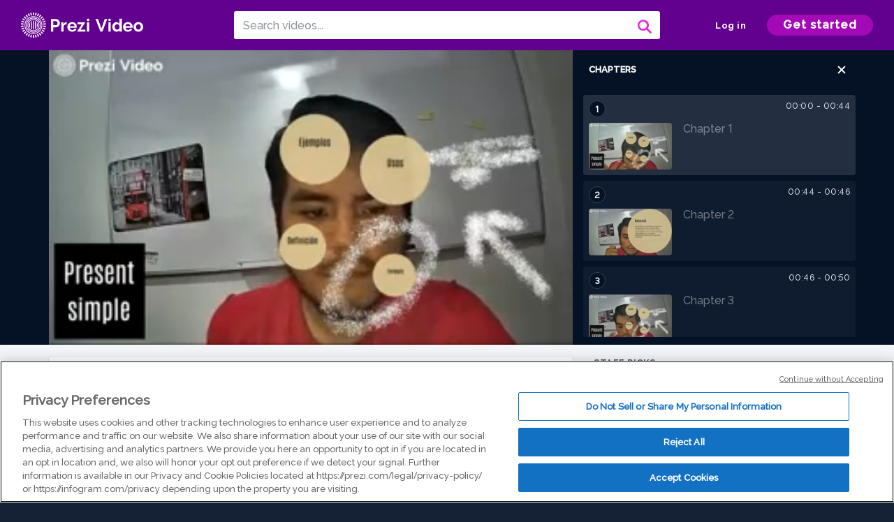

--- FILE ---
content_type: text/html; charset=utf-8
request_url: https://prezi.com/v/on4pk3jhez4l/presentacion/
body_size: 14030
content:
<!DOCTYPE html><html lang="en"><head ><!-- OneTrust Cookies Consent Notice start --><script src="https://cdn.cookielaw.org/scripttemplates/otSDKStub.js" data-document-language="true" type="text/javascript" charset="UTF-8" data-domain-script="babb4261-7c8b-4e0d-9b99-ce4e6e126a13"></script><script src="https://package-bundles.prezi.com/cookie-consent/cookie-consent.1.0.6/cookie-consent.js"></script><!-- OneTrust Cookies Consent Notice end --><title>
    Presentacion by LUIS ENRIQUE GRAU BERROCAL on Prezi Video
</title><link rel="preload" as="font" crossorigin="" type="font/woff2" href="//assets1.prezicdn.net/common/fonts/raleway-regular.woff2"><link rel="preload" as="font" crossorigin="" type="font/woff2" href="//assets1.prezicdn.net/common/fonts/raleway-medium.woff2"><link rel="preload" as="font" crossorigin="" type="font/woff2" href="//assets1.prezicdn.net/common/fonts/raleway-semibold.woff2"><link rel="preload" as="font" crossorigin="" type="font/woff2" href="//assets1.prezicdn.net/common/fonts/raleway-bold.woff2"><!-- Common Metadata --><meta charset="utf-8"><meta http-equiv="X-UA-Compatible" content="IE=edge" /><meta name="viewport" content="width=device-width, initial-scale=1"><meta name="verify-v1" content="eyaAlbc+dH3kl2VfR/7FXmEfNj940c7ERDeqoUWtmUk="><meta name="msvalidate.01" content="256D24D16694018A98CD38E3CB2E4132"><meta name="y_key" content="c35eebc2904a0fbc"><link rel="shortcut icon" href="https://assets.prezicdn.net/assets-versioned/prezipage-versioned/v0.1.0-46-ge7f2ecf3-r20339917199a1/common/img/favicon.ico?v=2" type="image/x-icon"><link rel="apple-touch-icon-precomposed" href="https://assets.prezicdn.net/assets-versioned/prezipage-versioned/v0.1.0-46-ge7f2ecf3-r20339917199a1/common/img/prezi-apple-touch-icon.png"><meta property="og:site_name" content="prezi.com"/><meta property="fb:app_id" content="298315034451"/><meta property="twitter:account_id" content="35860484" /><link rel="canonical" href="https://prezi.com/v/on4pk3jhez4l/presentacion/" /><!-- Extra Metadata --><meta property="og:type" content="video.other" /><meta property="og:image:width" content="1280" /><meta property="og:image:height" content="720" /><meta property="og:video" content="https://videocdn.prezi.com/on4pk3jhez4l/video.mp4?response-content-disposition=attachment&amp;X-Amz-Algorithm=AWS4-HMAC-SHA256&amp;X-Amz-Credential=AKIA3M6LRY3FRH3FLS6K%2F20260118%2Fus-east-1%2Fs3%2Faws4_request&amp;X-Amz-Date=20260118T090000Z&amp;X-Amz-Expires=21600&amp;X-Amz-SignedHeaders=host&amp;X-Amz-Signature=0390dcbf217e45c4c2ea268809b321d4d2ec9cbd64244d77fc167f0016691b96" /><meta property="og:video:url" content="https://videocdn.prezi.com/on4pk3jhez4l/video.mp4?response-content-disposition=attachment&amp;X-Amz-Algorithm=AWS4-HMAC-SHA256&amp;X-Amz-Credential=AKIA3M6LRY3FRH3FLS6K%2F20260118%2Fus-east-1%2Fs3%2Faws4_request&amp;X-Amz-Date=20260118T090000Z&amp;X-Amz-Expires=21600&amp;X-Amz-SignedHeaders=host&amp;X-Amz-Signature=0390dcbf217e45c4c2ea268809b321d4d2ec9cbd64244d77fc167f0016691b96" /><meta property="og:video:secure_url" content="https://videocdn.prezi.com/on4pk3jhez4l/video.mp4?response-content-disposition=attachment&amp;X-Amz-Algorithm=AWS4-HMAC-SHA256&amp;X-Amz-Credential=AKIA3M6LRY3FRH3FLS6K%2F20260118%2Fus-east-1%2Fs3%2Faws4_request&amp;X-Amz-Date=20260118T090000Z&amp;X-Amz-Expires=21600&amp;X-Amz-SignedHeaders=host&amp;X-Amz-Signature=0390dcbf217e45c4c2ea268809b321d4d2ec9cbd64244d77fc167f0016691b96" /><meta property="og:video:type" content="video/mp4" /><meta property="og:video:width" content="1280" /><meta property="og:video:height" content="720" /><meta property="description" content="Presentacion" /><meta property="og:description" content="Presentacion" /><meta property="og:url" content="https://prezi.com/v/on4pk3jhez4l/presentacion/" /><meta property="og:title" content="Presentacion" /><meta property="og:image" content="https://videothumbcdn.prezi.com/on4pk3jhez4l/thumbnail.0000000.jpg" /><meta name="twitter:card" content="summary_large_image" /><meta name="twitter:description" content="Presentacion" /><meta name="twitter:domain" content="prezi.com" /><meta name="twitter:url" content="https://prezi.com/v/on4pk3jhez4l/presentacion/" /><meta name="twitter:title" content="Presentacion" /><meta name="twitter:image" content="https://videothumbcdn.prezi.com/on4pk3jhez4l/thumbnail.0000000.jpg" /><meta name="keywords" content="" /><script type="application/ld+json">
        {"@context": "http://schema.org", "@type": "VideoObject", "contentUrl": "https://videocdn.prezi.com/on4pk3jhez4l/video.mp4?response-content-disposition=attachment&X-Amz-Algorithm=AWS4-HMAC-SHA256&X-Amz-Credential=AKIA3M6LRY3FRH3FLS6K%2F20260118%2Fus-east-1%2Fs3%2Faws4_request&X-Amz-Date=20260118T090000Z&X-Amz-Expires=21600&X-Amz-SignedHeaders=host&X-Amz-Signature=0390dcbf217e45c4c2ea268809b321d4d2ec9cbd64244d77fc167f0016691b96", "description": "Presentacion", "embedUrl": "https://prezi.com/v/embed/on4pk3jhez4l/", "interactionStatistic": {"@type": "InteractionCounter", "interactionType": {"@type": "WatchAction"}, "userInteractionCount": 20}, "name": "Presentacion", "playerType": "HTML5", "thumbnailUrl": "https://videothumbcdn.prezi.com/on4pk3jhez4l/thumbnail.0000000.jpg", "transcript": "", "uploadDate": "2021-03-21T02:27:23", "hasPart": [{"@type": "Clip", "name": "Chapter 1", "startOffset": 0, "endOffset": 43, "url": "https://prezi.com/v/on4pk3jhez4l/presentacion/?t=0"}, {"@type": "Clip", "name": "Chapter 2", "startOffset": 43, "endOffset": 45, "url": "https://prezi.com/v/on4pk3jhez4l/presentacion/?t=43"}, {"@type": "Clip", "name": "Chapter 3", "startOffset": 45, "endOffset": 50, "url": "https://prezi.com/v/on4pk3jhez4l/presentacion/?t=45"}, {"@type": "Clip", "name": "Chapter 4", "startOffset": 50, "endOffset": 67, "url": "https://prezi.com/v/on4pk3jhez4l/presentacion/?t=50"}, {"@type": "Clip", "name": "Chapter 5", "startOffset": 67, "endOffset": 69, "url": "https://prezi.com/v/on4pk3jhez4l/presentacion/?t=67"}, {"@type": "Clip", "name": "Chapter 6", "startOffset": 69, "endOffset": 102, "url": "https://prezi.com/v/on4pk3jhez4l/presentacion/?t=69"}, {"@type": "Clip", "name": "Chapter 7", "startOffset": 102, "endOffset": 104, "url": "https://prezi.com/v/on4pk3jhez4l/presentacion/?t=102"}, {"@type": "Clip", "name": "Chapter 8", "startOffset": 104, "endOffset": 125, "url": "https://prezi.com/v/on4pk3jhez4l/presentacion/?t=104"}, {"@type": "Clip", "name": "Chapter 9", "startOffset": 125, "endOffset": 127, "url": "https://prezi.com/v/on4pk3jhez4l/presentacion/?t=125"}, {"@type": "Clip", "name": "Chapter 10", "startOffset": 127, "endOffset": 146, "url": "https://prezi.com/v/on4pk3jhez4l/presentacion/?t=127"}, {"@type": "Clip", "name": "Chapter 11", "startOffset": 146, "endOffset": 151, "url": "https://prezi.com/v/on4pk3jhez4l/presentacion/?t=146"}]}
    </script><link rel="alternate" type="application/json+oembed" href="https://prezi.com/v/oembed/?format=json&amp;url=https%3A%2F%2Fprezi.com%2Fv%2Fon4pk3jhez4l%2Fpresentacion%2F" title="Presentacion" /><link rel="alternate" type="text/xml+oembed" href="https://prezi.com/v/oembed/?format=xml&amp;url=https%3A%2F%2Fprezi.com%2Fv%2Fon4pk3jhez4l%2Fpresentacion%2F" title="Presentacion" /><!-- Init window.Site --><script type="text/javascript">
            window.Site = {};
            Site.LOG_SERVICE_ENDPOINT = 'https://hslogger-app.prezi.com/log/';
            Site.LOG_API_ENDPOINT = '//prezi.com';
            Site.user_id = 0;
        </script><!-- Google Data Layer --><!-- Google Tag Manager --><script id="google-tag-manager">
    
        window.dataLayer = window.dataLayer || [];
        dataLayer.push({
            countryCode: 'US'
        });
    
    (function(w,d,s,l,i){w[l]=w[l]||[];w[l].push({'gtm.start': new Date().getTime(),event:'gtm.js'});var f=d.getElementsByTagName(s)[0],j=d.createElement(s),dl=l!='dataLayer'?'&l='+l:'';j.async=true;j.src='//www.googletagmanager.com/gtm.js?id='+i+dl;f.parentNode.insertBefore(j,f);})(window,document,'script','dataLayer','GTM-MQ6FG2');
</script><!-- JS --><script type="text/javascript">
        var pageStartTime = Date.now();
        var appData = JSON.parse("{\u0022description\u0022: \u0022\u0022, \u0022evaluatedFeatures\u0022: {\u0022bb\u002Dadapt\u002Dembed\u002Ddata\u002Dvideo\u002Dview\u002Dpage\u0022: false, \u0022allow\u002Dcontent\u002Dcuration\u0022: false, \u0022video\u002Dchapters\u002Dsave\u002Dcontent\u0022: false, \u0022pv\u002Dview\u002Dpage\u002Daudio\u002Dtranscript\u002Duse\u002Dsrt\u0022: true, \u0022pv\u002Dview\u002Dpage\u002Dview\u002Dsizes\u0022: true, \u0022vc\u002Dabtest\u002Dshow\u002Dvideo\u002Dad\u002Don\u002Dvideos\u0022: false, \u0022vc\u002Dabtest\u002Dshow\u002Dvideo\u002Dad\u002Don\u002Dvideos\u002D\u002Dsignup\u002Dflow\u0022: false, \u0022vc\u002Dabtest\u002Dshow\u002Dvideo\u002Dad\u002Don\u002Dvideos\u002D\u002Dvideo\u002Dpage\u002Dflow\u0022: false, \u0022vc\u002Dabtest\u002Dshow\u002Dvideo\u002Dad\u002Don\u002Dvideos\u002D\u002Dmain\u002Dpage\u002Dflow\u0022: false, \u0022ua\u002Dretest\u002Dctas\u002Dlead\u002Dto\u002Dfreemium\u002Don\u002Dview\u002Dpages\u0022: false}, \u0022isAuthenticated\u0022: false, \u0022isGuest\u0022: false, \u0022isMobile\u0022: false, \u0022lastModifiedDateString\u0022: \u0022Created March 21, 2021\u0022, \u0022viewerEmail\u0022: null, \u0022viewerName\u0022: null, \u0022viewerOid\u0022: null, \u0022presentationMetadata\u0022: {\u0022oid\u0022: \u0022on4pk3jhez4l\u0022, \u0022ownerId\u0022: 302372049, \u0022ownerOid\u0022: \u0022kedv\u002D1maihg1\u0022, \u0022storageName\u0022: \u00220701.static.prezi.com\u0022, \u0022title\u0022: \u0022Presentacion\u0022, \u0022description\u0022: \u0022\u0022, \u0022public\u0022: true, \u0022createdAt\u0022: \u00222021\u002D03\u002D21T02:27:23\u0022, \u0022modifiedAt\u0022: \u00222021\u002D03\u002D21T02:41:33\u0022, \u0022showcaseProhibited\u0022: false, \u0022copyright\u0022: 0, \u0022copyrightAsStr\u0022: \u0022All rights reserved\u0022, \u0022schemaVersion\u0022: \u0022airv1p1\u0022, \u0022schemaVersionName\u0022: \u0022AIR_VIDEO_PITCH\u0022, \u0022productType\u0022: \u0022pitch\u0022, \u0022isNew\u0022: false, \u0022previewUrls\u0022: {\u0022firstFrame\u0022: \u0022https://0701.static.prezi.com/preview/v2/nfonxs37wqn5sdijnxu3cw5xld6jc3sachvcdoaizecfr3dnitcq_1_0.png\u0022, \u0022overview\u0022: \u0022https://0701.static.prezi.com/preview/v2/nfonxs37wqn5sdijnxu3cw5xld6jc3sachvcdoaizecfr3dnitcq_0_0.png\u0022, \u0022smallerOverview\u0022: \u0022https://0701.static.prezi.com/preview/v2/nfonxs37wqn5sdijnxu3cw5xld6jc3sachvcdoaizecfr3dnitcq_2_0.png\u0022, \u0022largerOverview\u0022: \u0022https://0701.static.prezi.com/preview/v2/nfonxs37wqn5sdijnxu3cw5xld6jc3sachvcdoaizecfr3dnitcq_3_0.png\u0022}, \u0022absoluteLandingUrl\u0022: \u0022https://prezi.com/v/on4pk3jhez4l/presentacion/\u0022, \u0022absoluteMobileLandingUrl\u0022: \u0022https://prezi.com/m/on4pk3jhez4l/presentacion/\u0022, \u0022currentVersion\u0022: 2, \u0022StorageId\u0022: 13, \u0022privacy\u0022: \u0022public\u0022, \u0022userPermissions\u0022: {\u0022preziOid\u0022: \u0022on4pk3jhez4l\u0022, \u0022userId\u0022: 0, \u0022isViewer\u0022: false, \u0022isCollaborator\u0022: false, \u0022isManager\u0022: false, \u0022canView\u0022: true, \u0022canEdit\u0022: false, \u0022canComment\u0022: false, \u0022canMakeCopy\u0022: false, \u0022canDelete\u0022: false, \u0022canInviteForEdit\u0022: false, \u0022canInviteForView\u0022: false, \u0022canInviteForViewTogether\u0022: false, \u0022canInviteForComment\u0022: false, \u0022canRemoveCollaborator\u0022: false, \u0022canRemoveCommenter\u0022: false, \u0022canPublish\u0022: false, \u0022canDownload\u0022: false, \u0022canUnsubscribe\u0022: false, \u0022canSetReuse\u0022: false, \u0022canSetPrivate\u0022: false}, \u0022qualityScore\u0022: 0, \u0022slug\u0022: \u0022presentacion\u0022, \u0022transcriptUrl\u0022: \u0022https://rosetta0701.prezi.com/transcript/on4pk3jhez4l/\u0022, \u0022owner\u0022: {\u0022id\u0022: 302372049, \u0022oid\u0022: \u0022kedv\u002D1maihg1\u0022, \u0022aboutText\u0022: \u0022\u0022, \u0022firstName\u0022: \u0022LUIS ENRIQUE\u0022, \u0022lastName\u0022: \u0022GRAU BERROCAL\u0022, \u0022username\u0022: \u0022kedv\u002D1maihg1\u0022, \u0022publicDisplayName\u0022: \u0022LUIS ENRIQUE GRAU BERROCAL\u0022, \u0022isActive\u0022: true}, \u0022tags\u0022: [], \u0022videoStatus\u0022: \u0022COMPLETED\u0022, \u0022videoStatusMp4\u0022: \u0022COMPLETED\u0022, \u0022videoStatusHls\u0022: \u0022COMPLETED\u0022, \u0022videoUrl\u0022: \u0022https://prezi\u002Dair\u002Dweb.s3.amazonaws.com/on4pk3jhez4l/video.mp4\u0022, \u0022videoSignedUrl\u0022: \u0022https://videocdn.prezi.com/on4pk3jhez4l/video.mp4?response\u002Dcontent\u002Ddisposition\u003Dattachment\u0026X\u002DAmz\u002DAlgorithm\u003DAWS4\u002DHMAC\u002DSHA256\u0026X\u002DAmz\u002DCredential\u003DAKIA3M6LRY3FRH3FLS6K%2F20260118%2Fus\u002Deast\u002D1%2Fs3%2Faws4_request\u0026X\u002DAmz\u002DDate\u003D20260118T090000Z\u0026X\u002DAmz\u002DExpires\u003D21600\u0026X\u002DAmz\u002DSignedHeaders\u003Dhost\u0026X\u002DAmz\u002DSignature\u003D0390dcbf217e45c4c2ea268809b321d4d2ec9cbd64244d77fc167f0016691b96\u0022, \u0022videoSignedUrlWithTitle\u0022: \u0022https://videocdn.prezi.com/on4pk3jhez4l/video.mp4?response\u002Dcontent\u002Ddisposition\u003Dattachment%3B%20filename%3D%22presentacion.mp4%22\u0026X\u002DAmz\u002DAlgorithm\u003DAWS4\u002DHMAC\u002DSHA256\u0026X\u002DAmz\u002DCredential\u003DAKIA3M6LRY3FRH3FLS6K%2F20260118%2Fus\u002Deast\u002D1%2Fs3%2Faws4_request\u0026X\u002DAmz\u002DDate\u003D20260118T090000Z\u0026X\u002DAmz\u002DExpires\u003D21600\u0026X\u002DAmz\u002DSignedHeaders\u003Dhost\u0026X\u002DAmz\u002DSignature\u003D6e47c1cf6dcc6b44c2c0fec22ab16bac59c8057a8c8e8d6deb9ef55e8a0a1a42\u0022, \u0022videoThumbnailUrl\u0022: \u0022https://prezi\u002Dair\u002Dthumbnail.s3.amazonaws.com/on4pk3jhez4l/thumbnail.0000000.jpg\u0022, \u0022videoSignedThumbnailUrl\u0022: \u0022https://videothumbcdn.prezi.com/on4pk3jhez4l/thumbnail.0000000.jpg\u0022, \u0022videoThumbnailFrequencyMsec\u0022: 5000, \u0022videoThumbnailCount\u0022: 31, \u0022videoThumbnailPrefix\u0022: \u0022https://videothumbcdn.prezi.com/on4pk3jhez4l/thumbnail.\u0022, \u0022videoThumbnailSmallPrefix\u0022: \u0022https://videothumbcdn.prezi.com/on4pk3jhez4l/thumbnail\u002Dsm.\u0022, \u0022videoTranscodingJobId\u0022: \u00221616290207786\u002Dq39vzd\u0022, \u0022videoTranscodingLedgerVersion\u0022: 5, \u0022videoHlsManifestUrl\u0022: \u0022https://prezi\u002Dair\u002Dweb.s3.amazonaws.com/on4pk3jhez4l/hls/hls.m3u8\u0022, \u0022videoHlsManifestPlaybackUrl\u0022: \u0022https://streamingcdn.prezi.com/on4pk3jhez4l/hls/hls.m3u8\u0022, \u0022hasVideoHlsManifest\u0022: true, \u0022videoHlsManifest\u0022: {\u0022manifests\u0022: [{\u0022meta\u0022: \u0022#EXTM3U\u005Cn#EXT\u002DX\u002DVERSION:3\u005Cn#EXT\u002DX\u002DINDEPENDENT\u002DSEGMENTS\u005Cn#EXT\u002DX\u002DSTREAM\u002DINF:BANDWIDTH\u003D1207862,AVERAGE\u002DBANDWIDTH\u003D889355,CODECS\u003D\u005C\u0022avc1.64001f,mp4a.40.2\u005C\u0022,RESOLUTION\u003D1280x720,FRAME\u002DRATE\u003D30.000\u005Cn\u0022, \u0022manifest\u0022: \u0022#EXTM3U\u005Cn#EXT\u002DX\u002DVERSION:3\u005Cn#EXT\u002DX\u002DTARGETDURATION:10\u005Cn#EXT\u002DX\u002DMEDIA\u002DSEQUENCE:1\u005Cn#EXT\u002DX\u002DPLAYLIST\u002DTYPE:VOD\u005Cn#EXTINF:10,\u005Cnhttps://streamingcdn.prezi.com/on4pk3jhez4l/hls/hls720p_00001.ts?Key\u002DPair\u002DId\u003DAPKAJAMIWKOHB6YSG7TQ\u0026Policy\u003DeyJTdGF0ZW1lbnQiOlt7IlJlc291cmNlIjoiaHR0cHM6Ly9zdHJlYW1pbmdjZG4ucHJlemkuY29tL29uNHBrM2poZXo0bC8qIiwiQ29uZGl0aW9uIjp7IkRhdGVMZXNzVGhhbiI6eyJBV1M6RXBvY2hUaW1lIjoxNzY4NzUzMjY0fX19XX0_\u0026Signature\u003DDcJay4PG\u002DCgwuAujkIGQL\u002DPnKu1e1wFLJdOKFJ9hmV5MDICorEl31JBoVAVXfFhJR~[base64]\u002D7s32zGg\u002DiCbQ__\u005Cn#EXTINF:10,\u005Cnhttps://streamingcdn.prezi.com/on4pk3jhez4l/hls/hls720p_00002.ts?Key\u002DPair\u002DId\u003DAPKAJAMIWKOHB6YSG7TQ\u0026Policy\u003DeyJTdGF0ZW1lbnQiOlt7IlJlc291cmNlIjoiaHR0cHM6Ly9zdHJlYW1pbmdjZG4ucHJlemkuY29tL29uNHBrM2poZXo0bC8qIiwiQ29uZGl0aW9uIjp7IkRhdGVMZXNzVGhhbiI6eyJBV1M6RXBvY2hUaW1lIjoxNzY4NzUzMjY0fX19XX0_\u0026Signature\u003DDcJay4PG\u002DCgwuAujkIGQL\u002DPnKu1e1wFLJdOKFJ9hmV5MDICorEl31JBoVAVXfFhJR~[base64]\u002D7s32zGg\u002DiCbQ__\u005Cn#EXTINF:10,\u005Cnhttps://streamingcdn.prezi.com/on4pk3jhez4l/hls/hls720p_00003.ts?Key\u002DPair\u002DId\u003DAPKAJAMIWKOHB6YSG7TQ\u0026Policy\u003DeyJTdGF0ZW1lbnQiOlt7IlJlc291cmNlIjoiaHR0cHM6Ly9zdHJlYW1pbmdjZG4ucHJlemkuY29tL29uNHBrM2poZXo0bC8qIiwiQ29uZGl0aW9uIjp7IkRhdGVMZXNzVGhhbiI6eyJBV1M6RXBvY2hUaW1lIjoxNzY4NzUzMjY0fX19XX0_\u0026Signature\u003DDcJay4PG\u002DCgwuAujkIGQL\u002DPnKu1e1wFLJdOKFJ9hmV5MDICorEl31JBoVAVXfFhJR~[base64]\u002D7s32zGg\u002DiCbQ__\u005Cn#EXTINF:10,\u005Cnhttps://streamingcdn.prezi.com/on4pk3jhez4l/hls/hls720p_00004.ts?Key\u002DPair\u002DId\u003DAPKAJAMIWKOHB6YSG7TQ\u0026Policy\u003DeyJTdGF0ZW1lbnQiOlt7IlJlc291cmNlIjoiaHR0cHM6Ly9zdHJlYW1pbmdjZG4ucHJlemkuY29tL29uNHBrM2poZXo0bC8qIiwiQ29uZGl0aW9uIjp7IkRhdGVMZXNzVGhhbiI6eyJBV1M6RXBvY2hUaW1lIjoxNzY4NzUzMjY0fX19XX0_\u0026Signature\u003DDcJay4PG\u002DCgwuAujkIGQL\u002DPnKu1e1wFLJdOKFJ9hmV5MDICorEl31JBoVAVXfFhJR~[base64]\u002D7s32zGg\u002DiCbQ__\u005Cn#EXTINF:10,\u005Cnhttps://streamingcdn.prezi.com/on4pk3jhez4l/hls/hls720p_00005.ts?Key\u002DPair\u002DId\u003DAPKAJAMIWKOHB6YSG7TQ\u0026Policy\u003DeyJTdGF0ZW1lbnQiOlt7IlJlc291cmNlIjoiaHR0cHM6Ly9zdHJlYW1pbmdjZG4ucHJlemkuY29tL29uNHBrM2poZXo0bC8qIiwiQ29uZGl0aW9uIjp7IkRhdGVMZXNzVGhhbiI6eyJBV1M6RXBvY2hUaW1lIjoxNzY4NzUzMjY0fX19XX0_\u0026Signature\u003DDcJay4PG\u002DCgwuAujkIGQL\u002DPnKu1e1wFLJdOKFJ9hmV5MDICorEl31JBoVAVXfFhJR~[base64]\u002D7s32zGg\u002DiCbQ__\u005Cn#EXTINF:10,\u005Cnhttps://streamingcdn.prezi.com/on4pk3jhez4l/hls/hls720p_00006.ts?Key\u002DPair\u002DId\u003DAPKAJAMIWKOHB6YSG7TQ\u0026Policy\u003DeyJTdGF0ZW1lbnQiOlt7IlJlc291cmNlIjoiaHR0cHM6Ly9zdHJlYW1pbmdjZG4ucHJlemkuY29tL29uNHBrM2poZXo0bC8qIiwiQ29uZGl0aW9uIjp7IkRhdGVMZXNzVGhhbiI6eyJBV1M6RXBvY2hUaW1lIjoxNzY4NzUzMjY0fX19XX0_\u0026Signature\u003DDcJay4PG\u002DCgwuAujkIGQL\u002DPnKu1e1wFLJdOKFJ9hmV5MDICorEl31JBoVAVXfFhJR~[base64]\u002D7s32zGg\u002DiCbQ__\u005Cn#EXTINF:10,\u005Cnhttps://streamingcdn.prezi.com/on4pk3jhez4l/hls/hls720p_00007.ts?Key\u002DPair\u002DId\u003DAPKAJAMIWKOHB6YSG7TQ\u0026Policy\u003DeyJTdGF0ZW1lbnQiOlt7IlJlc291cmNlIjoiaHR0cHM6Ly9zdHJlYW1pbmdjZG4ucHJlemkuY29tL29uNHBrM2poZXo0bC8qIiwiQ29uZGl0aW9uIjp7IkRhdGVMZXNzVGhhbiI6eyJBV1M6RXBvY2hUaW1lIjoxNzY4NzUzMjY0fX19XX0_\u0026Signature\u003DDcJay4PG\u002DCgwuAujkIGQL\u002DPnKu1e1wFLJdOKFJ9hmV5MDICorEl31JBoVAVXfFhJR~[base64]\u002D7s32zGg\u002DiCbQ__\u005Cn#EXTINF:10,\u005Cnhttps://streamingcdn.prezi.com/on4pk3jhez4l/hls/hls720p_00008.ts?Key\u002DPair\u002DId\u003DAPKAJAMIWKOHB6YSG7TQ\u0026Policy\u003DeyJTdGF0ZW1lbnQiOlt7IlJlc291cmNlIjoiaHR0cHM6Ly9zdHJlYW1pbmdjZG4ucHJlemkuY29tL29uNHBrM2poZXo0bC8qIiwiQ29uZGl0aW9uIjp7IkRhdGVMZXNzVGhhbiI6eyJBV1M6RXBvY2hUaW1lIjoxNzY4NzUzMjY0fX19XX0_\u0026Signature\u003DDcJay4PG\u002DCgwuAujkIGQL\u002DPnKu1e1wFLJdOKFJ9hmV5MDICorEl31JBoVAVXfFhJR~[base64]\u002D7s32zGg\u002DiCbQ__\u005Cn#EXTINF:10,\u005Cnhttps://streamingcdn.prezi.com/on4pk3jhez4l/hls/hls720p_00009.ts?Key\u002DPair\u002DId\u003DAPKAJAMIWKOHB6YSG7TQ\u0026Policy\u003DeyJTdGF0ZW1lbnQiOlt7IlJlc291cmNlIjoiaHR0cHM6Ly9zdHJlYW1pbmdjZG4ucHJlemkuY29tL29uNHBrM2poZXo0bC8qIiwiQ29uZGl0aW9uIjp7IkRhdGVMZXNzVGhhbiI6eyJBV1M6RXBvY2hUaW1lIjoxNzY4NzUzMjY0fX19XX0_\u0026Signature\u003DDcJay4PG\u002DCgwuAujkIGQL\u002DPnKu1e1wFLJdOKFJ9hmV5MDICorEl31JBoVAVXfFhJR~[base64]\u002D7s32zGg\u002DiCbQ__\u005Cn#EXTINF:10,\u005Cnhttps://streamingcdn.prezi.com/on4pk3jhez4l/hls/hls720p_00010.ts?Key\u002DPair\u002DId\u003DAPKAJAMIWKOHB6YSG7TQ\u0026Policy\u003DeyJTdGF0ZW1lbnQiOlt7IlJlc291cmNlIjoiaHR0cHM6Ly9zdHJlYW1pbmdjZG4ucHJlemkuY29tL29uNHBrM2poZXo0bC8qIiwiQ29uZGl0aW9uIjp7IkRhdGVMZXNzVGhhbiI6eyJBV1M6RXBvY2hUaW1lIjoxNzY4NzUzMjY0fX19XX0_\u0026Signature\u003DDcJay4PG\u002DCgwuAujkIGQL\u002DPnKu1e1wFLJdOKFJ9hmV5MDICorEl31JBoVAVXfFhJR~[base64]\u002D7s32zGg\u002DiCbQ__\u005Cn#EXTINF:10,\u005Cnhttps://streamingcdn.prezi.com/on4pk3jhez4l/hls/hls720p_00011.ts?Key\u002DPair\u002DId\u003DAPKAJAMIWKOHB6YSG7TQ\u0026Policy\u003DeyJTdGF0ZW1lbnQiOlt7IlJlc291cmNlIjoiaHR0cHM6Ly9zdHJlYW1pbmdjZG4ucHJlemkuY29tL29uNHBrM2poZXo0bC8qIiwiQ29uZGl0aW9uIjp7IkRhdGVMZXNzVGhhbiI6eyJBV1M6RXBvY2hUaW1lIjoxNzY4NzUzMjY0fX19XX0_\u0026Signature\u003DDcJay4PG\u002DCgwuAujkIGQL\u002DPnKu1e1wFLJdOKFJ9hmV5MDICorEl31JBoVAVXfFhJR~[base64]\u002D7s32zGg\u002DiCbQ__\u005Cn#EXTINF:10,\u005Cnhttps://streamingcdn.prezi.com/on4pk3jhez4l/hls/hls720p_00012.ts?Key\u002DPair\u002DId\u003DAPKAJAMIWKOHB6YSG7TQ\u0026Policy\u003DeyJTdGF0ZW1lbnQiOlt7IlJlc291cmNlIjoiaHR0cHM6Ly9zdHJlYW1pbmdjZG4ucHJlemkuY29tL29uNHBrM2poZXo0bC8qIiwiQ29uZGl0aW9uIjp7IkRhdGVMZXNzVGhhbiI6eyJBV1M6RXBvY2hUaW1lIjoxNzY4NzUzMjY0fX19XX0_\u0026Signature\u003DDcJay4PG\u002DCgwuAujkIGQL\u002DPnKu1e1wFLJdOKFJ9hmV5MDICorEl31JBoVAVXfFhJR~[base64]\u002D7s32zGg\u002DiCbQ__\u005Cn#EXTINF:10,\u005Cnhttps://streamingcdn.prezi.com/on4pk3jhez4l/hls/hls720p_00013.ts?Key\u002DPair\u002DId\u003DAPKAJAMIWKOHB6YSG7TQ\u0026Policy\u003DeyJTdGF0ZW1lbnQiOlt7IlJlc291cmNlIjoiaHR0cHM6Ly9zdHJlYW1pbmdjZG4ucHJlemkuY29tL29uNHBrM2poZXo0bC8qIiwiQ29uZGl0aW9uIjp7IkRhdGVMZXNzVGhhbiI6eyJBV1M6RXBvY2hUaW1lIjoxNzY4NzUzMjY0fX19XX0_\u0026Signature\u003DDcJay4PG\u002DCgwuAujkIGQL\u002DPnKu1e1wFLJdOKFJ9hmV5MDICorEl31JBoVAVXfFhJR~[base64]\u002D7s32zGg\u002DiCbQ__\u005Cn#EXTINF:10,\u005Cnhttps://streamingcdn.prezi.com/on4pk3jhez4l/hls/hls720p_00014.ts?Key\u002DPair\u002DId\u003DAPKAJAMIWKOHB6YSG7TQ\u0026Policy\u003DeyJTdGF0ZW1lbnQiOlt7IlJlc291cmNlIjoiaHR0cHM6Ly9zdHJlYW1pbmdjZG4ucHJlemkuY29tL29uNHBrM2poZXo0bC8qIiwiQ29uZGl0aW9uIjp7IkRhdGVMZXNzVGhhbiI6eyJBV1M6RXBvY2hUaW1lIjoxNzY4NzUzMjY0fX19XX0_\u0026Signature\u003DDcJay4PG\u002DCgwuAujkIGQL\u002DPnKu1e1wFLJdOKFJ9hmV5MDICorEl31JBoVAVXfFhJR~[base64]\u002D7s32zGg\u002DiCbQ__\u005Cn#EXTINF:10,\u005Cnhttps://streamingcdn.prezi.com/on4pk3jhez4l/hls/hls720p_00015.ts?Key\u002DPair\u002DId\u003DAPKAJAMIWKOHB6YSG7TQ\u0026Policy\u003DeyJTdGF0ZW1lbnQiOlt7IlJlc291cmNlIjoiaHR0cHM6Ly9zdHJlYW1pbmdjZG4ucHJlemkuY29tL29uNHBrM2poZXo0bC8qIiwiQ29uZGl0aW9uIjp7IkRhdGVMZXNzVGhhbiI6eyJBV1M6RXBvY2hUaW1lIjoxNzY4NzUzMjY0fX19XX0_\u0026Signature\u003DDcJay4PG\u002DCgwuAujkIGQL\u002DPnKu1e1wFLJdOKFJ9hmV5MDICorEl31JBoVAVXfFhJR~[base64]\u002D7s32zGg\u002DiCbQ__\u005Cn#EXTINF:2,\u005Cnhttps://streamingcdn.prezi.com/on4pk3jhez4l/hls/hls720p_00016.ts?Key\u002DPair\u002DId\u003DAPKAJAMIWKOHB6YSG7TQ\u0026Policy\u003DeyJTdGF0ZW1lbnQiOlt7IlJlc291cmNlIjoiaHR0cHM6Ly9zdHJlYW1pbmdjZG4ucHJlemkuY29tL29uNHBrM2poZXo0bC8qIiwiQ29uZGl0aW9uIjp7IkRhdGVMZXNzVGhhbiI6eyJBV1M6RXBvY2hUaW1lIjoxNzY4NzUzMjY0fX19XX0_\u0026Signature\u003DDcJay4PG\u002DCgwuAujkIGQL\u002DPnKu1e1wFLJdOKFJ9hmV5MDICorEl31JBoVAVXfFhJR~[base64]\u002D7s32zGg\u002DiCbQ__\u005Cn#EXT\u002DX\u002DENDLIST\u005Cn\u0022}, {\u0022meta\u0022: \u0022#EXT\u002DX\u002DSTREAM\u002DINF:BANDWIDTH\u003D880592,AVERAGE\u002DBANDWIDTH\u003D620159,CODECS\u003D\u005C\u0022avc1.64001f,mp4a.40.2\u005C\u0022,RESOLUTION\u003D960x540,FRAME\u002DRATE\u003D30.000\u005Cn\u0022, \u0022manifest\u0022: \u0022#EXTM3U\u005Cn#EXT\u002DX\u002DVERSION:3\u005Cn#EXT\u002DX\u002DTARGETDURATION:10\u005Cn#EXT\u002DX\u002DMEDIA\u002DSEQUENCE:1\u005Cn#EXT\u002DX\u002DPLAYLIST\u002DTYPE:VOD\u005Cn#EXTINF:10,\u005Cnhttps://streamingcdn.prezi.com/on4pk3jhez4l/hls/hls540p_00001.ts?Key\u002DPair\u002DId\u003DAPKAJAMIWKOHB6YSG7TQ\u0026Policy\u003DeyJTdGF0ZW1lbnQiOlt7IlJlc291cmNlIjoiaHR0cHM6Ly9zdHJlYW1pbmdjZG4ucHJlemkuY29tL29uNHBrM2poZXo0bC8qIiwiQ29uZGl0aW9uIjp7IkRhdGVMZXNzVGhhbiI6eyJBV1M6RXBvY2hUaW1lIjoxNzY4NzUzMjY0fX19XX0_\u0026Signature\u003DDcJay4PG\u002DCgwuAujkIGQL\u002DPnKu1e1wFLJdOKFJ9hmV5MDICorEl31JBoVAVXfFhJR~[base64]\u002D7s32zGg\u002DiCbQ__\u005Cn#EXTINF:10,\u005Cnhttps://streamingcdn.prezi.com/on4pk3jhez4l/hls/hls540p_00002.ts?Key\u002DPair\u002DId\u003DAPKAJAMIWKOHB6YSG7TQ\u0026Policy\u003DeyJTdGF0ZW1lbnQiOlt7IlJlc291cmNlIjoiaHR0cHM6Ly9zdHJlYW1pbmdjZG4ucHJlemkuY29tL29uNHBrM2poZXo0bC8qIiwiQ29uZGl0aW9uIjp7IkRhdGVMZXNzVGhhbiI6eyJBV1M6RXBvY2hUaW1lIjoxNzY4NzUzMjY0fX19XX0_\u0026Signature\u003DDcJay4PG\u002DCgwuAujkIGQL\u002DPnKu1e1wFLJdOKFJ9hmV5MDICorEl31JBoVAVXfFhJR~[base64]\u002D7s32zGg\u002DiCbQ__\u005Cn#EXTINF:10,\u005Cnhttps://streamingcdn.prezi.com/on4pk3jhez4l/hls/hls540p_00003.ts?Key\u002DPair\u002DId\u003DAPKAJAMIWKOHB6YSG7TQ\u0026Policy\u003DeyJTdGF0ZW1lbnQiOlt7IlJlc291cmNlIjoiaHR0cHM6Ly9zdHJlYW1pbmdjZG4ucHJlemkuY29tL29uNHBrM2poZXo0bC8qIiwiQ29uZGl0aW9uIjp7IkRhdGVMZXNzVGhhbiI6eyJBV1M6RXBvY2hUaW1lIjoxNzY4NzUzMjY0fX19XX0_\u0026Signature\u003DDcJay4PG\u002DCgwuAujkIGQL\u002DPnKu1e1wFLJdOKFJ9hmV5MDICorEl31JBoVAVXfFhJR~[base64]\u002D7s32zGg\u002DiCbQ__\u005Cn#EXTINF:10,\u005Cnhttps://streamingcdn.prezi.com/on4pk3jhez4l/hls/hls540p_00004.ts?Key\u002DPair\u002DId\u003DAPKAJAMIWKOHB6YSG7TQ\u0026Policy\u003DeyJTdGF0ZW1lbnQiOlt7IlJlc291cmNlIjoiaHR0cHM6Ly9zdHJlYW1pbmdjZG4ucHJlemkuY29tL29uNHBrM2poZXo0bC8qIiwiQ29uZGl0aW9uIjp7IkRhdGVMZXNzVGhhbiI6eyJBV1M6RXBvY2hUaW1lIjoxNzY4NzUzMjY0fX19XX0_\u0026Signature\u003DDcJay4PG\u002DCgwuAujkIGQL\u002DPnKu1e1wFLJdOKFJ9hmV5MDICorEl31JBoVAVXfFhJR~[base64]\u002D7s32zGg\u002DiCbQ__\u005Cn#EXTINF:10,\u005Cnhttps://streamingcdn.prezi.com/on4pk3jhez4l/hls/hls540p_00005.ts?Key\u002DPair\u002DId\u003DAPKAJAMIWKOHB6YSG7TQ\u0026Policy\u003DeyJTdGF0ZW1lbnQiOlt7IlJlc291cmNlIjoiaHR0cHM6Ly9zdHJlYW1pbmdjZG4ucHJlemkuY29tL29uNHBrM2poZXo0bC8qIiwiQ29uZGl0aW9uIjp7IkRhdGVMZXNzVGhhbiI6eyJBV1M6RXBvY2hUaW1lIjoxNzY4NzUzMjY0fX19XX0_\u0026Signature\u003DDcJay4PG\u002DCgwuAujkIGQL\u002DPnKu1e1wFLJdOKFJ9hmV5MDICorEl31JBoVAVXfFhJR~[base64]\u002D7s32zGg\u002DiCbQ__\u005Cn#EXTINF:10,\u005Cnhttps://streamingcdn.prezi.com/on4pk3jhez4l/hls/hls540p_00006.ts?Key\u002DPair\u002DId\u003DAPKAJAMIWKOHB6YSG7TQ\u0026Policy\u003DeyJTdGF0ZW1lbnQiOlt7IlJlc291cmNlIjoiaHR0cHM6Ly9zdHJlYW1pbmdjZG4ucHJlemkuY29tL29uNHBrM2poZXo0bC8qIiwiQ29uZGl0aW9uIjp7IkRhdGVMZXNzVGhhbiI6eyJBV1M6RXBvY2hUaW1lIjoxNzY4NzUzMjY0fX19XX0_\u0026Signature\u003DDcJay4PG\u002DCgwuAujkIGQL\u002DPnKu1e1wFLJdOKFJ9hmV5MDICorEl31JBoVAVXfFhJR~[base64]\u002D7s32zGg\u002DiCbQ__\u005Cn#EXTINF:10,\u005Cnhttps://streamingcdn.prezi.com/on4pk3jhez4l/hls/hls540p_00007.ts?Key\u002DPair\u002DId\u003DAPKAJAMIWKOHB6YSG7TQ\u0026Policy\u003DeyJTdGF0ZW1lbnQiOlt7IlJlc291cmNlIjoiaHR0cHM6Ly9zdHJlYW1pbmdjZG4ucHJlemkuY29tL29uNHBrM2poZXo0bC8qIiwiQ29uZGl0aW9uIjp7IkRhdGVMZXNzVGhhbiI6eyJBV1M6RXBvY2hUaW1lIjoxNzY4NzUzMjY0fX19XX0_\u0026Signature\u003DDcJay4PG\u002DCgwuAujkIGQL\u002DPnKu1e1wFLJdOKFJ9hmV5MDICorEl31JBoVAVXfFhJR~[base64]\u002D7s32zGg\u002DiCbQ__\u005Cn#EXTINF:10,\u005Cnhttps://streamingcdn.prezi.com/on4pk3jhez4l/hls/hls540p_00008.ts?Key\u002DPair\u002DId\u003DAPKAJAMIWKOHB6YSG7TQ\u0026Policy\u003DeyJTdGF0ZW1lbnQiOlt7IlJlc291cmNlIjoiaHR0cHM6Ly9zdHJlYW1pbmdjZG4ucHJlemkuY29tL29uNHBrM2poZXo0bC8qIiwiQ29uZGl0aW9uIjp7IkRhdGVMZXNzVGhhbiI6eyJBV1M6RXBvY2hUaW1lIjoxNzY4NzUzMjY0fX19XX0_\u0026Signature\u003DDcJay4PG\u002DCgwuAujkIGQL\u002DPnKu1e1wFLJdOKFJ9hmV5MDICorEl31JBoVAVXfFhJR~[base64]\u002D7s32zGg\u002DiCbQ__\u005Cn#EXTINF:10,\u005Cnhttps://streamingcdn.prezi.com/on4pk3jhez4l/hls/hls540p_00009.ts?Key\u002DPair\u002DId\u003DAPKAJAMIWKOHB6YSG7TQ\u0026Policy\u003DeyJTdGF0ZW1lbnQiOlt7IlJlc291cmNlIjoiaHR0cHM6Ly9zdHJlYW1pbmdjZG4ucHJlemkuY29tL29uNHBrM2poZXo0bC8qIiwiQ29uZGl0aW9uIjp7IkRhdGVMZXNzVGhhbiI6eyJBV1M6RXBvY2hUaW1lIjoxNzY4NzUzMjY0fX19XX0_\u0026Signature\u003DDcJay4PG\u002DCgwuAujkIGQL\u002DPnKu1e1wFLJdOKFJ9hmV5MDICorEl31JBoVAVXfFhJR~[base64]\u002D7s32zGg\u002DiCbQ__\u005Cn#EXTINF:10,\u005Cnhttps://streamingcdn.prezi.com/on4pk3jhez4l/hls/hls540p_00010.ts?Key\u002DPair\u002DId\u003DAPKAJAMIWKOHB6YSG7TQ\u0026Policy\u003DeyJTdGF0ZW1lbnQiOlt7IlJlc291cmNlIjoiaHR0cHM6Ly9zdHJlYW1pbmdjZG4ucHJlemkuY29tL29uNHBrM2poZXo0bC8qIiwiQ29uZGl0aW9uIjp7IkRhdGVMZXNzVGhhbiI6eyJBV1M6RXBvY2hUaW1lIjoxNzY4NzUzMjY0fX19XX0_\u0026Signature\u003DDcJay4PG\u002DCgwuAujkIGQL\u002DPnKu1e1wFLJdOKFJ9hmV5MDICorEl31JBoVAVXfFhJR~[base64]\u002D7s32zGg\u002DiCbQ__\u005Cn#EXTINF:10,\u005Cnhttps://streamingcdn.prezi.com/on4pk3jhez4l/hls/hls540p_00011.ts?Key\u002DPair\u002DId\u003DAPKAJAMIWKOHB6YSG7TQ\u0026Policy\u003DeyJTdGF0ZW1lbnQiOlt7IlJlc291cmNlIjoiaHR0cHM6Ly9zdHJlYW1pbmdjZG4ucHJlemkuY29tL29uNHBrM2poZXo0bC8qIiwiQ29uZGl0aW9uIjp7IkRhdGVMZXNzVGhhbiI6eyJBV1M6RXBvY2hUaW1lIjoxNzY4NzUzMjY0fX19XX0_\u0026Signature\u003DDcJay4PG\u002DCgwuAujkIGQL\u002DPnKu1e1wFLJdOKFJ9hmV5MDICorEl31JBoVAVXfFhJR~[base64]\u002D7s32zGg\u002DiCbQ__\u005Cn#EXTINF:10,\u005Cnhttps://streamingcdn.prezi.com/on4pk3jhez4l/hls/hls540p_00012.ts?Key\u002DPair\u002DId\u003DAPKAJAMIWKOHB6YSG7TQ\u0026Policy\u003DeyJTdGF0ZW1lbnQiOlt7IlJlc291cmNlIjoiaHR0cHM6Ly9zdHJlYW1pbmdjZG4ucHJlemkuY29tL29uNHBrM2poZXo0bC8qIiwiQ29uZGl0aW9uIjp7IkRhdGVMZXNzVGhhbiI6eyJBV1M6RXBvY2hUaW1lIjoxNzY4NzUzMjY0fX19XX0_\u0026Signature\u003DDcJay4PG\u002DCgwuAujkIGQL\u002DPnKu1e1wFLJdOKFJ9hmV5MDICorEl31JBoVAVXfFhJR~[base64]\u002D7s32zGg\u002DiCbQ__\u005Cn#EXTINF:10,\u005Cnhttps://streamingcdn.prezi.com/on4pk3jhez4l/hls/hls540p_00013.ts?Key\u002DPair\u002DId\u003DAPKAJAMIWKOHB6YSG7TQ\u0026Policy\u003DeyJTdGF0ZW1lbnQiOlt7IlJlc291cmNlIjoiaHR0cHM6Ly9zdHJlYW1pbmdjZG4ucHJlemkuY29tL29uNHBrM2poZXo0bC8qIiwiQ29uZGl0aW9uIjp7IkRhdGVMZXNzVGhhbiI6eyJBV1M6RXBvY2hUaW1lIjoxNzY4NzUzMjY0fX19XX0_\u0026Signature\u003DDcJay4PG\u002DCgwuAujkIGQL\u002DPnKu1e1wFLJdOKFJ9hmV5MDICorEl31JBoVAVXfFhJR~[base64]\u002D7s32zGg\u002DiCbQ__\u005Cn#EXTINF:10,\u005Cnhttps://streamingcdn.prezi.com/on4pk3jhez4l/hls/hls540p_00014.ts?Key\u002DPair\u002DId\u003DAPKAJAMIWKOHB6YSG7TQ\u0026Policy\u003DeyJTdGF0ZW1lbnQiOlt7IlJlc291cmNlIjoiaHR0cHM6Ly9zdHJlYW1pbmdjZG4ucHJlemkuY29tL29uNHBrM2poZXo0bC8qIiwiQ29uZGl0aW9uIjp7IkRhdGVMZXNzVGhhbiI6eyJBV1M6RXBvY2hUaW1lIjoxNzY4NzUzMjY0fX19XX0_\u0026Signature\u003DDcJay4PG\u002DCgwuAujkIGQL\u002DPnKu1e1wFLJdOKFJ9hmV5MDICorEl31JBoVAVXfFhJR~[base64]\u002D7s32zGg\u002DiCbQ__\u005Cn#EXTINF:10,\u005Cnhttps://streamingcdn.prezi.com/on4pk3jhez4l/hls/hls540p_00015.ts?Key\u002DPair\u002DId\u003DAPKAJAMIWKOHB6YSG7TQ\u0026Policy\u003DeyJTdGF0ZW1lbnQiOlt7IlJlc291cmNlIjoiaHR0cHM6Ly9zdHJlYW1pbmdjZG4ucHJlemkuY29tL29uNHBrM2poZXo0bC8qIiwiQ29uZGl0aW9uIjp7IkRhdGVMZXNzVGhhbiI6eyJBV1M6RXBvY2hUaW1lIjoxNzY4NzUzMjY0fX19XX0_\u0026Signature\u003DDcJay4PG\u002DCgwuAujkIGQL\u002DPnKu1e1wFLJdOKFJ9hmV5MDICorEl31JBoVAVXfFhJR~[base64]\u002D7s32zGg\u002DiCbQ__\u005Cn#EXTINF:2,\u005Cnhttps://streamingcdn.prezi.com/on4pk3jhez4l/hls/hls540p_00016.ts?Key\u002DPair\u002DId\u003DAPKAJAMIWKOHB6YSG7TQ\u0026Policy\u003DeyJTdGF0ZW1lbnQiOlt7IlJlc291cmNlIjoiaHR0cHM6Ly9zdHJlYW1pbmdjZG4ucHJlemkuY29tL29uNHBrM2poZXo0bC8qIiwiQ29uZGl0aW9uIjp7IkRhdGVMZXNzVGhhbiI6eyJBV1M6RXBvY2hUaW1lIjoxNzY4NzUzMjY0fX19XX0_\u0026Signature\u003DDcJay4PG\u002DCgwuAujkIGQL\u002DPnKu1e1wFLJdOKFJ9hmV5MDICorEl31JBoVAVXfFhJR~[base64]\u002D7s32zGg\u002DiCbQ__\u005Cn#EXT\u002DX\u002DENDLIST\u005Cn\u0022}, {\u0022meta\u0022: \u0022#EXT\u002DX\u002DSTREAM\u002DINF:BANDWIDTH\u003D567760,AVERAGE\u002DBANDWIDTH\u003D430164,CODECS\u003D\u005C\u0022avc1.77.30,mp4a.40.2\u005C\u0022,RESOLUTION\u003D640x360,FRAME\u002DRATE\u003D30.000\u005Cn\u0022, \u0022manifest\u0022: \u0022#EXTM3U\u005Cn#EXT\u002DX\u002DVERSION:3\u005Cn#EXT\u002DX\u002DTARGETDURATION:10\u005Cn#EXT\u002DX\u002DMEDIA\u002DSEQUENCE:1\u005Cn#EXT\u002DX\u002DPLAYLIST\u002DTYPE:VOD\u005Cn#EXTINF:10,\u005Cnhttps://streamingcdn.prezi.com/on4pk3jhez4l/hls/hls360p_00001.ts?Key\u002DPair\u002DId\u003DAPKAJAMIWKOHB6YSG7TQ\u0026Policy\u003DeyJTdGF0ZW1lbnQiOlt7IlJlc291cmNlIjoiaHR0cHM6Ly9zdHJlYW1pbmdjZG4ucHJlemkuY29tL29uNHBrM2poZXo0bC8qIiwiQ29uZGl0aW9uIjp7IkRhdGVMZXNzVGhhbiI6eyJBV1M6RXBvY2hUaW1lIjoxNzY4NzUzMjY0fX19XX0_\u0026Signature\u003DDcJay4PG\u002DCgwuAujkIGQL\u002DPnKu1e1wFLJdOKFJ9hmV5MDICorEl31JBoVAVXfFhJR~[base64]\u002D7s32zGg\u002DiCbQ__\u005Cn#EXTINF:10,\u005Cnhttps://streamingcdn.prezi.com/on4pk3jhez4l/hls/hls360p_00002.ts?Key\u002DPair\u002DId\u003DAPKAJAMIWKOHB6YSG7TQ\u0026Policy\u003DeyJTdGF0ZW1lbnQiOlt7IlJlc291cmNlIjoiaHR0cHM6Ly9zdHJlYW1pbmdjZG4ucHJlemkuY29tL29uNHBrM2poZXo0bC8qIiwiQ29uZGl0aW9uIjp7IkRhdGVMZXNzVGhhbiI6eyJBV1M6RXBvY2hUaW1lIjoxNzY4NzUzMjY0fX19XX0_\u0026Signature\u003DDcJay4PG\u002DCgwuAujkIGQL\u002DPnKu1e1wFLJdOKFJ9hmV5MDICorEl31JBoVAVXfFhJR~[base64]\u002D7s32zGg\u002DiCbQ__\u005Cn#EXTINF:10,\u005Cnhttps://streamingcdn.prezi.com/on4pk3jhez4l/hls/hls360p_00003.ts?Key\u002DPair\u002DId\u003DAPKAJAMIWKOHB6YSG7TQ\u0026Policy\u003DeyJTdGF0ZW1lbnQiOlt7IlJlc291cmNlIjoiaHR0cHM6Ly9zdHJlYW1pbmdjZG4ucHJlemkuY29tL29uNHBrM2poZXo0bC8qIiwiQ29uZGl0aW9uIjp7IkRhdGVMZXNzVGhhbiI6eyJBV1M6RXBvY2hUaW1lIjoxNzY4NzUzMjY0fX19XX0_\u0026Signature\u003DDcJay4PG\u002DCgwuAujkIGQL\u002DPnKu1e1wFLJdOKFJ9hmV5MDICorEl31JBoVAVXfFhJR~[base64]\u002D7s32zGg\u002DiCbQ__\u005Cn#EXTINF:10,\u005Cnhttps://streamingcdn.prezi.com/on4pk3jhez4l/hls/hls360p_00004.ts?Key\u002DPair\u002DId\u003DAPKAJAMIWKOHB6YSG7TQ\u0026Policy\u003DeyJTdGF0ZW1lbnQiOlt7IlJlc291cmNlIjoiaHR0cHM6Ly9zdHJlYW1pbmdjZG4ucHJlemkuY29tL29uNHBrM2poZXo0bC8qIiwiQ29uZGl0aW9uIjp7IkRhdGVMZXNzVGhhbiI6eyJBV1M6RXBvY2hUaW1lIjoxNzY4NzUzMjY0fX19XX0_\u0026Signature\u003DDcJay4PG\u002DCgwuAujkIGQL\u002DPnKu1e1wFLJdOKFJ9hmV5MDICorEl31JBoVAVXfFhJR~[base64]\u002D7s32zGg\u002DiCbQ__\u005Cn#EXTINF:10,\u005Cnhttps://streamingcdn.prezi.com/on4pk3jhez4l/hls/hls360p_00005.ts?Key\u002DPair\u002DId\u003DAPKAJAMIWKOHB6YSG7TQ\u0026Policy\u003DeyJTdGF0ZW1lbnQiOlt7IlJlc291cmNlIjoiaHR0cHM6Ly9zdHJlYW1pbmdjZG4ucHJlemkuY29tL29uNHBrM2poZXo0bC8qIiwiQ29uZGl0aW9uIjp7IkRhdGVMZXNzVGhhbiI6eyJBV1M6RXBvY2hUaW1lIjoxNzY4NzUzMjY0fX19XX0_\u0026Signature\u003DDcJay4PG\u002DCgwuAujkIGQL\u002DPnKu1e1wFLJdOKFJ9hmV5MDICorEl31JBoVAVXfFhJR~[base64]\u002D7s32zGg\u002DiCbQ__\u005Cn#EXTINF:10,\u005Cnhttps://streamingcdn.prezi.com/on4pk3jhez4l/hls/hls360p_00006.ts?Key\u002DPair\u002DId\u003DAPKAJAMIWKOHB6YSG7TQ\u0026Policy\u003DeyJTdGF0ZW1lbnQiOlt7IlJlc291cmNlIjoiaHR0cHM6Ly9zdHJlYW1pbmdjZG4ucHJlemkuY29tL29uNHBrM2poZXo0bC8qIiwiQ29uZGl0aW9uIjp7IkRhdGVMZXNzVGhhbiI6eyJBV1M6RXBvY2hUaW1lIjoxNzY4NzUzMjY0fX19XX0_\u0026Signature\u003DDcJay4PG\u002DCgwuAujkIGQL\u002DPnKu1e1wFLJdOKFJ9hmV5MDICorEl31JBoVAVXfFhJR~[base64]\u002D7s32zGg\u002DiCbQ__\u005Cn#EXTINF:10,\u005Cnhttps://streamingcdn.prezi.com/on4pk3jhez4l/hls/hls360p_00007.ts?Key\u002DPair\u002DId\u003DAPKAJAMIWKOHB6YSG7TQ\u0026Policy\u003DeyJTdGF0ZW1lbnQiOlt7IlJlc291cmNlIjoiaHR0cHM6Ly9zdHJlYW1pbmdjZG4ucHJlemkuY29tL29uNHBrM2poZXo0bC8qIiwiQ29uZGl0aW9uIjp7IkRhdGVMZXNzVGhhbiI6eyJBV1M6RXBvY2hUaW1lIjoxNzY4NzUzMjY0fX19XX0_\u0026Signature\u003DDcJay4PG\u002DCgwuAujkIGQL\u002DPnKu1e1wFLJdOKFJ9hmV5MDICorEl31JBoVAVXfFhJR~[base64]\u002D7s32zGg\u002DiCbQ__\u005Cn#EXTINF:10,\u005Cnhttps://streamingcdn.prezi.com/on4pk3jhez4l/hls/hls360p_00008.ts?Key\u002DPair\u002DId\u003DAPKAJAMIWKOHB6YSG7TQ\u0026Policy\u003DeyJTdGF0ZW1lbnQiOlt7IlJlc291cmNlIjoiaHR0cHM6Ly9zdHJlYW1pbmdjZG4ucHJlemkuY29tL29uNHBrM2poZXo0bC8qIiwiQ29uZGl0aW9uIjp7IkRhdGVMZXNzVGhhbiI6eyJBV1M6RXBvY2hUaW1lIjoxNzY4NzUzMjY0fX19XX0_\u0026Signature\u003DDcJay4PG\u002DCgwuAujkIGQL\u002DPnKu1e1wFLJdOKFJ9hmV5MDICorEl31JBoVAVXfFhJR~[base64]\u002D7s32zGg\u002DiCbQ__\u005Cn#EXTINF:10,\u005Cnhttps://streamingcdn.prezi.com/on4pk3jhez4l/hls/hls360p_00009.ts?Key\u002DPair\u002DId\u003DAPKAJAMIWKOHB6YSG7TQ\u0026Policy\u003DeyJTdGF0ZW1lbnQiOlt7IlJlc291cmNlIjoiaHR0cHM6Ly9zdHJlYW1pbmdjZG4ucHJlemkuY29tL29uNHBrM2poZXo0bC8qIiwiQ29uZGl0aW9uIjp7IkRhdGVMZXNzVGhhbiI6eyJBV1M6RXBvY2hUaW1lIjoxNzY4NzUzMjY0fX19XX0_\u0026Signature\u003DDcJay4PG\u002DCgwuAujkIGQL\u002DPnKu1e1wFLJdOKFJ9hmV5MDICorEl31JBoVAVXfFhJR~[base64]\u002D7s32zGg\u002DiCbQ__\u005Cn#EXTINF:10,\u005Cnhttps://streamingcdn.prezi.com/on4pk3jhez4l/hls/hls360p_00010.ts?Key\u002DPair\u002DId\u003DAPKAJAMIWKOHB6YSG7TQ\u0026Policy\u003DeyJTdGF0ZW1lbnQiOlt7IlJlc291cmNlIjoiaHR0cHM6Ly9zdHJlYW1pbmdjZG4ucHJlemkuY29tL29uNHBrM2poZXo0bC8qIiwiQ29uZGl0aW9uIjp7IkRhdGVMZXNzVGhhbiI6eyJBV1M6RXBvY2hUaW1lIjoxNzY4NzUzMjY0fX19XX0_\u0026Signature\u003DDcJay4PG\u002DCgwuAujkIGQL\u002DPnKu1e1wFLJdOKFJ9hmV5MDICorEl31JBoVAVXfFhJR~[base64]\u002D7s32zGg\u002DiCbQ__\u005Cn#EXTINF:10,\u005Cnhttps://streamingcdn.prezi.com/on4pk3jhez4l/hls/hls360p_00011.ts?Key\u002DPair\u002DId\u003DAPKAJAMIWKOHB6YSG7TQ\u0026Policy\u003DeyJTdGF0ZW1lbnQiOlt7IlJlc291cmNlIjoiaHR0cHM6Ly9zdHJlYW1pbmdjZG4ucHJlemkuY29tL29uNHBrM2poZXo0bC8qIiwiQ29uZGl0aW9uIjp7IkRhdGVMZXNzVGhhbiI6eyJBV1M6RXBvY2hUaW1lIjoxNzY4NzUzMjY0fX19XX0_\u0026Signature\u003DDcJay4PG\u002DCgwuAujkIGQL\u002DPnKu1e1wFLJdOKFJ9hmV5MDICorEl31JBoVAVXfFhJR~[base64]\u002D7s32zGg\u002DiCbQ__\u005Cn#EXTINF:10,\u005Cnhttps://streamingcdn.prezi.com/on4pk3jhez4l/hls/hls360p_00012.ts?Key\u002DPair\u002DId\u003DAPKAJAMIWKOHB6YSG7TQ\u0026Policy\u003DeyJTdGF0ZW1lbnQiOlt7IlJlc291cmNlIjoiaHR0cHM6Ly9zdHJlYW1pbmdjZG4ucHJlemkuY29tL29uNHBrM2poZXo0bC8qIiwiQ29uZGl0aW9uIjp7IkRhdGVMZXNzVGhhbiI6eyJBV1M6RXBvY2hUaW1lIjoxNzY4NzUzMjY0fX19XX0_\u0026Signature\u003DDcJay4PG\u002DCgwuAujkIGQL\u002DPnKu1e1wFLJdOKFJ9hmV5MDICorEl31JBoVAVXfFhJR~[base64]\u002D7s32zGg\u002DiCbQ__\u005Cn#EXTINF:10,\u005Cnhttps://streamingcdn.prezi.com/on4pk3jhez4l/hls/hls360p_00013.ts?Key\u002DPair\u002DId\u003DAPKAJAMIWKOHB6YSG7TQ\u0026Policy\u003DeyJTdGF0ZW1lbnQiOlt7IlJlc291cmNlIjoiaHR0cHM6Ly9zdHJlYW1pbmdjZG4ucHJlemkuY29tL29uNHBrM2poZXo0bC8qIiwiQ29uZGl0aW9uIjp7IkRhdGVMZXNzVGhhbiI6eyJBV1M6RXBvY2hUaW1lIjoxNzY4NzUzMjY0fX19XX0_\u0026Signature\u003DDcJay4PG\u002DCgwuAujkIGQL\u002DPnKu1e1wFLJdOKFJ9hmV5MDICorEl31JBoVAVXfFhJR~[base64]\u002D7s32zGg\u002DiCbQ__\u005Cn#EXTINF:10,\u005Cnhttps://streamingcdn.prezi.com/on4pk3jhez4l/hls/hls360p_00014.ts?Key\u002DPair\u002DId\u003DAPKAJAMIWKOHB6YSG7TQ\u0026Policy\u003DeyJTdGF0ZW1lbnQiOlt7IlJlc291cmNlIjoiaHR0cHM6Ly9zdHJlYW1pbmdjZG4ucHJlemkuY29tL29uNHBrM2poZXo0bC8qIiwiQ29uZGl0aW9uIjp7IkRhdGVMZXNzVGhhbiI6eyJBV1M6RXBvY2hUaW1lIjoxNzY4NzUzMjY0fX19XX0_\u0026Signature\u003DDcJay4PG\u002DCgwuAujkIGQL\u002DPnKu1e1wFLJdOKFJ9hmV5MDICorEl31JBoVAVXfFhJR~[base64]\u002D7s32zGg\u002DiCbQ__\u005Cn#EXTINF:10,\u005Cnhttps://streamingcdn.prezi.com/on4pk3jhez4l/hls/hls360p_00015.ts?Key\u002DPair\u002DId\u003DAPKAJAMIWKOHB6YSG7TQ\u0026Policy\u003DeyJTdGF0ZW1lbnQiOlt7IlJlc291cmNlIjoiaHR0cHM6Ly9zdHJlYW1pbmdjZG4ucHJlemkuY29tL29uNHBrM2poZXo0bC8qIiwiQ29uZGl0aW9uIjp7IkRhdGVMZXNzVGhhbiI6eyJBV1M6RXBvY2hUaW1lIjoxNzY4NzUzMjY0fX19XX0_\u0026Signature\u003DDcJay4PG\u002DCgwuAujkIGQL\u002DPnKu1e1wFLJdOKFJ9hmV5MDICorEl31JBoVAVXfFhJR~[base64]\u002D7s32zGg\u002DiCbQ__\u005Cn#EXTINF:2,\u005Cnhttps://streamingcdn.prezi.com/on4pk3jhez4l/hls/hls360p_00016.ts?Key\u002DPair\u002DId\u003DAPKAJAMIWKOHB6YSG7TQ\u0026Policy\u003DeyJTdGF0ZW1lbnQiOlt7IlJlc291cmNlIjoiaHR0cHM6Ly9zdHJlYW1pbmdjZG4ucHJlemkuY29tL29uNHBrM2poZXo0bC8qIiwiQ29uZGl0aW9uIjp7IkRhdGVMZXNzVGhhbiI6eyJBV1M6RXBvY2hUaW1lIjoxNzY4NzUzMjY0fX19XX0_\u0026Signature\u003DDcJay4PG\u002DCgwuAujkIGQL\u002DPnKu1e1wFLJdOKFJ9hmV5MDICorEl31JBoVAVXfFhJR~[base64]\u002D7s32zGg\u002DiCbQ__\u005Cn#EXT\u002DX\u002DENDLIST\u005Cn\u0022}, {\u0022meta\u0022: \u0022#EXT\u002DX\u002DSTREAM\u002DINF:BANDWIDTH\u003D257936,AVERAGE\u002DBANDWIDTH\u003D186485,CODECS\u003D\u005C\u0022avc1.42c00d,mp4a.40.5\u005C\u0022,RESOLUTION\u003D320x180,FRAME\u002DRATE\u003D15.000\u005Cn\u0022, \u0022manifest\u0022: \u0022#EXTM3U\u005Cn#EXT\u002DX\u002DVERSION:3\u005Cn#EXT\u002DX\u002DTARGETDURATION:10\u005Cn#EXT\u002DX\u002DMEDIA\u002DSEQUENCE:1\u005Cn#EXT\u002DX\u002DPLAYLIST\u002DTYPE:VOD\u005Cn#EXTINF:10,\u005Cnhttps://streamingcdn.prezi.com/on4pk3jhez4l/hls/hls180p_00001.ts?Key\u002DPair\u002DId\u003DAPKAJAMIWKOHB6YSG7TQ\u0026Policy\u003DeyJTdGF0ZW1lbnQiOlt7IlJlc291cmNlIjoiaHR0cHM6Ly9zdHJlYW1pbmdjZG4ucHJlemkuY29tL29uNHBrM2poZXo0bC8qIiwiQ29uZGl0aW9uIjp7IkRhdGVMZXNzVGhhbiI6eyJBV1M6RXBvY2hUaW1lIjoxNzY4NzUzMjY0fX19XX0_\u0026Signature\u003DDcJay4PG\u002DCgwuAujkIGQL\u002DPnKu1e1wFLJdOKFJ9hmV5MDICorEl31JBoVAVXfFhJR~[base64]\u002D7s32zGg\u002DiCbQ__\u005Cn#EXTINF:10,\u005Cnhttps://streamingcdn.prezi.com/on4pk3jhez4l/hls/hls180p_00002.ts?Key\u002DPair\u002DId\u003DAPKAJAMIWKOHB6YSG7TQ\u0026Policy\u003DeyJTdGF0ZW1lbnQiOlt7IlJlc291cmNlIjoiaHR0cHM6Ly9zdHJlYW1pbmdjZG4ucHJlemkuY29tL29uNHBrM2poZXo0bC8qIiwiQ29uZGl0aW9uIjp7IkRhdGVMZXNzVGhhbiI6eyJBV1M6RXBvY2hUaW1lIjoxNzY4NzUzMjY0fX19XX0_\u0026Signature\u003DDcJay4PG\u002DCgwuAujkIGQL\u002DPnKu1e1wFLJdOKFJ9hmV5MDICorEl31JBoVAVXfFhJR~[base64]\u002D7s32zGg\u002DiCbQ__\u005Cn#EXTINF:10,\u005Cnhttps://streamingcdn.prezi.com/on4pk3jhez4l/hls/hls180p_00003.ts?Key\u002DPair\u002DId\u003DAPKAJAMIWKOHB6YSG7TQ\u0026Policy\u003DeyJTdGF0ZW1lbnQiOlt7IlJlc291cmNlIjoiaHR0cHM6Ly9zdHJlYW1pbmdjZG4ucHJlemkuY29tL29uNHBrM2poZXo0bC8qIiwiQ29uZGl0aW9uIjp7IkRhdGVMZXNzVGhhbiI6eyJBV1M6RXBvY2hUaW1lIjoxNzY4NzUzMjY0fX19XX0_\u0026Signature\u003DDcJay4PG\u002DCgwuAujkIGQL\u002DPnKu1e1wFLJdOKFJ9hmV5MDICorEl31JBoVAVXfFhJR~[base64]\u002D7s32zGg\u002DiCbQ__\u005Cn#EXTINF:10,\u005Cnhttps://streamingcdn.prezi.com/on4pk3jhez4l/hls/hls180p_00004.ts?Key\u002DPair\u002DId\u003DAPKAJAMIWKOHB6YSG7TQ\u0026Policy\u003DeyJTdGF0ZW1lbnQiOlt7IlJlc291cmNlIjoiaHR0cHM6Ly9zdHJlYW1pbmdjZG4ucHJlemkuY29tL29uNHBrM2poZXo0bC8qIiwiQ29uZGl0aW9uIjp7IkRhdGVMZXNzVGhhbiI6eyJBV1M6RXBvY2hUaW1lIjoxNzY4NzUzMjY0fX19XX0_\u0026Signature\u003DDcJay4PG\u002DCgwuAujkIGQL\u002DPnKu1e1wFLJdOKFJ9hmV5MDICorEl31JBoVAVXfFhJR~[base64]\u002D7s32zGg\u002DiCbQ__\u005Cn#EXTINF:10,\u005Cnhttps://streamingcdn.prezi.com/on4pk3jhez4l/hls/hls180p_00005.ts?Key\u002DPair\u002DId\u003DAPKAJAMIWKOHB6YSG7TQ\u0026Policy\u003DeyJTdGF0ZW1lbnQiOlt7IlJlc291cmNlIjoiaHR0cHM6Ly9zdHJlYW1pbmdjZG4ucHJlemkuY29tL29uNHBrM2poZXo0bC8qIiwiQ29uZGl0aW9uIjp7IkRhdGVMZXNzVGhhbiI6eyJBV1M6RXBvY2hUaW1lIjoxNzY4NzUzMjY0fX19XX0_\u0026Signature\u003DDcJay4PG\u002DCgwuAujkIGQL\u002DPnKu1e1wFLJdOKFJ9hmV5MDICorEl31JBoVAVXfFhJR~[base64]\u002D7s32zGg\u002DiCbQ__\u005Cn#EXTINF:10,\u005Cnhttps://streamingcdn.prezi.com/on4pk3jhez4l/hls/hls180p_00006.ts?Key\u002DPair\u002DId\u003DAPKAJAMIWKOHB6YSG7TQ\u0026Policy\u003DeyJTdGF0ZW1lbnQiOlt7IlJlc291cmNlIjoiaHR0cHM6Ly9zdHJlYW1pbmdjZG4ucHJlemkuY29tL29uNHBrM2poZXo0bC8qIiwiQ29uZGl0aW9uIjp7IkRhdGVMZXNzVGhhbiI6eyJBV1M6RXBvY2hUaW1lIjoxNzY4NzUzMjY0fX19XX0_\u0026Signature\u003DDcJay4PG\u002DCgwuAujkIGQL\u002DPnKu1e1wFLJdOKFJ9hmV5MDICorEl31JBoVAVXfFhJR~[base64]\u002D7s32zGg\u002DiCbQ__\u005Cn#EXTINF:10,\u005Cnhttps://streamingcdn.prezi.com/on4pk3jhez4l/hls/hls180p_00007.ts?Key\u002DPair\u002DId\u003DAPKAJAMIWKOHB6YSG7TQ\u0026Policy\u003DeyJTdGF0ZW1lbnQiOlt7IlJlc291cmNlIjoiaHR0cHM6Ly9zdHJlYW1pbmdjZG4ucHJlemkuY29tL29uNHBrM2poZXo0bC8qIiwiQ29uZGl0aW9uIjp7IkRhdGVMZXNzVGhhbiI6eyJBV1M6RXBvY2hUaW1lIjoxNzY4NzUzMjY0fX19XX0_\u0026Signature\u003DDcJay4PG\u002DCgwuAujkIGQL\u002DPnKu1e1wFLJdOKFJ9hmV5MDICorEl31JBoVAVXfFhJR~[base64]\u002D7s32zGg\u002DiCbQ__\u005Cn#EXTINF:10,\u005Cnhttps://streamingcdn.prezi.com/on4pk3jhez4l/hls/hls180p_00008.ts?Key\u002DPair\u002DId\u003DAPKAJAMIWKOHB6YSG7TQ\u0026Policy\u003DeyJTdGF0ZW1lbnQiOlt7IlJlc291cmNlIjoiaHR0cHM6Ly9zdHJlYW1pbmdjZG4ucHJlemkuY29tL29uNHBrM2poZXo0bC8qIiwiQ29uZGl0aW9uIjp7IkRhdGVMZXNzVGhhbiI6eyJBV1M6RXBvY2hUaW1lIjoxNzY4NzUzMjY0fX19XX0_\u0026Signature\u003DDcJay4PG\u002DCgwuAujkIGQL\u002DPnKu1e1wFLJdOKFJ9hmV5MDICorEl31JBoVAVXfFhJR~[base64]\u002D7s32zGg\u002DiCbQ__\u005Cn#EXTINF:10,\u005Cnhttps://streamingcdn.prezi.com/on4pk3jhez4l/hls/hls180p_00009.ts?Key\u002DPair\u002DId\u003DAPKAJAMIWKOHB6YSG7TQ\u0026Policy\u003DeyJTdGF0ZW1lbnQiOlt7IlJlc291cmNlIjoiaHR0cHM6Ly9zdHJlYW1pbmdjZG4ucHJlemkuY29tL29uNHBrM2poZXo0bC8qIiwiQ29uZGl0aW9uIjp7IkRhdGVMZXNzVGhhbiI6eyJBV1M6RXBvY2hUaW1lIjoxNzY4NzUzMjY0fX19XX0_\u0026Signature\u003DDcJay4PG\u002DCgwuAujkIGQL\u002DPnKu1e1wFLJdOKFJ9hmV5MDICorEl31JBoVAVXfFhJR~[base64]\u002D7s32zGg\u002DiCbQ__\u005Cn#EXTINF:10,\u005Cnhttps://streamingcdn.prezi.com/on4pk3jhez4l/hls/hls180p_00010.ts?Key\u002DPair\u002DId\u003DAPKAJAMIWKOHB6YSG7TQ\u0026Policy\u003DeyJTdGF0ZW1lbnQiOlt7IlJlc291cmNlIjoiaHR0cHM6Ly9zdHJlYW1pbmdjZG4ucHJlemkuY29tL29uNHBrM2poZXo0bC8qIiwiQ29uZGl0aW9uIjp7IkRhdGVMZXNzVGhhbiI6eyJBV1M6RXBvY2hUaW1lIjoxNzY4NzUzMjY0fX19XX0_\u0026Signature\u003DDcJay4PG\u002DCgwuAujkIGQL\u002DPnKu1e1wFLJdOKFJ9hmV5MDICorEl31JBoVAVXfFhJR~[base64]\u002D7s32zGg\u002DiCbQ__\u005Cn#EXTINF:10,\u005Cnhttps://streamingcdn.prezi.com/on4pk3jhez4l/hls/hls180p_00011.ts?Key\u002DPair\u002DId\u003DAPKAJAMIWKOHB6YSG7TQ\u0026Policy\u003DeyJTdGF0ZW1lbnQiOlt7IlJlc291cmNlIjoiaHR0cHM6Ly9zdHJlYW1pbmdjZG4ucHJlemkuY29tL29uNHBrM2poZXo0bC8qIiwiQ29uZGl0aW9uIjp7IkRhdGVMZXNzVGhhbiI6eyJBV1M6RXBvY2hUaW1lIjoxNzY4NzUzMjY0fX19XX0_\u0026Signature\u003DDcJay4PG\u002DCgwuAujkIGQL\u002DPnKu1e1wFLJdOKFJ9hmV5MDICorEl31JBoVAVXfFhJR~[base64]\u002D7s32zGg\u002DiCbQ__\u005Cn#EXTINF:10,\u005Cnhttps://streamingcdn.prezi.com/on4pk3jhez4l/hls/hls180p_00012.ts?Key\u002DPair\u002DId\u003DAPKAJAMIWKOHB6YSG7TQ\u0026Policy\u003DeyJTdGF0ZW1lbnQiOlt7IlJlc291cmNlIjoiaHR0cHM6Ly9zdHJlYW1pbmdjZG4ucHJlemkuY29tL29uNHBrM2poZXo0bC8qIiwiQ29uZGl0aW9uIjp7IkRhdGVMZXNzVGhhbiI6eyJBV1M6RXBvY2hUaW1lIjoxNzY4NzUzMjY0fX19XX0_\u0026Signature\u003DDcJay4PG\u002DCgwuAujkIGQL\u002DPnKu1e1wFLJdOKFJ9hmV5MDICorEl31JBoVAVXfFhJR~[base64]\u002D7s32zGg\u002DiCbQ__\u005Cn#EXTINF:10,\u005Cnhttps://streamingcdn.prezi.com/on4pk3jhez4l/hls/hls180p_00013.ts?Key\u002DPair\u002DId\u003DAPKAJAMIWKOHB6YSG7TQ\u0026Policy\u003DeyJTdGF0ZW1lbnQiOlt7IlJlc291cmNlIjoiaHR0cHM6Ly9zdHJlYW1pbmdjZG4ucHJlemkuY29tL29uNHBrM2poZXo0bC8qIiwiQ29uZGl0aW9uIjp7IkRhdGVMZXNzVGhhbiI6eyJBV1M6RXBvY2hUaW1lIjoxNzY4NzUzMjY0fX19XX0_\u0026Signature\u003DDcJay4PG\u002DCgwuAujkIGQL\u002DPnKu1e1wFLJdOKFJ9hmV5MDICorEl31JBoVAVXfFhJR~[base64]\u002D7s32zGg\u002DiCbQ__\u005Cn#EXTINF:10,\u005Cnhttps://streamingcdn.prezi.com/on4pk3jhez4l/hls/hls180p_00014.ts?Key\u002DPair\u002DId\u003DAPKAJAMIWKOHB6YSG7TQ\u0026Policy\u003DeyJTdGF0ZW1lbnQiOlt7IlJlc291cmNlIjoiaHR0cHM6Ly9zdHJlYW1pbmdjZG4ucHJlemkuY29tL29uNHBrM2poZXo0bC8qIiwiQ29uZGl0aW9uIjp7IkRhdGVMZXNzVGhhbiI6eyJBV1M6RXBvY2hUaW1lIjoxNzY4NzUzMjY0fX19XX0_\u0026Signature\u003DDcJay4PG\u002DCgwuAujkIGQL\u002DPnKu1e1wFLJdOKFJ9hmV5MDICorEl31JBoVAVXfFhJR~[base64]\u002D7s32zGg\u002DiCbQ__\u005Cn#EXTINF:10,\u005Cnhttps://streamingcdn.prezi.com/on4pk3jhez4l/hls/hls180p_00015.ts?Key\u002DPair\u002DId\u003DAPKAJAMIWKOHB6YSG7TQ\u0026Policy\u003DeyJTdGF0ZW1lbnQiOlt7IlJlc291cmNlIjoiaHR0cHM6Ly9zdHJlYW1pbmdjZG4ucHJlemkuY29tL29uNHBrM2poZXo0bC8qIiwiQ29uZGl0aW9uIjp7IkRhdGVMZXNzVGhhbiI6eyJBV1M6RXBvY2hUaW1lIjoxNzY4NzUzMjY0fX19XX0_\u0026Signature\u003DDcJay4PG\u002DCgwuAujkIGQL\u002DPnKu1e1wFLJdOKFJ9hmV5MDICorEl31JBoVAVXfFhJR~[base64]\u002D7s32zGg\u002DiCbQ__\u005Cn#EXTINF:2,\u005Cnhttps://streamingcdn.prezi.com/on4pk3jhez4l/hls/hls180p_00016.ts?Key\u002DPair\u002DId\u003DAPKAJAMIWKOHB6YSG7TQ\u0026Policy\u003DeyJTdGF0ZW1lbnQiOlt7IlJlc291cmNlIjoiaHR0cHM6Ly9zdHJlYW1pbmdjZG4ucHJlemkuY29tL29uNHBrM2poZXo0bC8qIiwiQ29uZGl0aW9uIjp7IkRhdGVMZXNzVGhhbiI6eyJBV1M6RXBvY2hUaW1lIjoxNzY4NzUzMjY0fX19XX0_\u0026Signature\u003DDcJay4PG\u002DCgwuAujkIGQL\u002DPnKu1e1wFLJdOKFJ9hmV5MDICorEl31JBoVAVXfFhJR~[base64]\u002D7s32zGg\u002DiCbQ__\u005Cn#EXT\u002DX\u002DENDLIST\u005Cn\u0022}]}, \u0022videoShowAudioTranscript\u0022: true, \u0022hasHighQualityAudioTranscript\u0022: false, \u0022videoSubtitleLang\u0022: \u0022es\u0022, \u0022hasEditedSubtitle\u0022: false, \u0022videoAccessCookie\u0022: {\u0022expiration\u0022: \u0022Sun, 18\u002DJan\u002D2026 16:21:04 GMT\u0022, \u0022path\u0022: \u0022/on4pk3jhez4l/\u0022, \u0022cookies\u0022: {\u0022CloudFront\u002DPolicy\u0022: \u0022eyJTdGF0ZW1lbnQiOlt7IlJlc291cmNlIjoiaHR0cHM6Ly9zdHJlYW1pbmdjZG4ucHJlemkuY29tL29uNHBrM2poZXo0bC8qIiwiQ29uZGl0aW9uIjp7IkRhdGVMZXNzVGhhbiI6eyJBV1M6RXBvY2hUaW1lIjoxNzY4NzUzMjY0fX19XX0_\u0022, \u0022CloudFront\u002DSignature\u0022: \u0022DcJay4PG\u002DCgwuAujkIGQL\u002DPnKu1e1wFLJdOKFJ9hmV5MDICorEl31JBoVAVXfFhJR~[base64]\u002D7s32zGg\u002DiCbQ__\u0022, \u0022CloudFront\u002DKey\u002DPair\u002DId\u0022: \u0022APKAJAMIWKOHB6YSG7TQ\u0022}}, \u0022likeCount\u0022: 0, \u0022likedByMe\u0022: false, \u0022viewCount\u0022: 20}, \u0022videoChapterInfo\u0022: {\u0022success\u0022: {\u0022mediaAssetId\u0022: \u002200000000\u002D0000\u002D0000\u002D0000\u002D000000000000\u0022, \u0022videoNavigationInfo\u0022: {\u0022status\u0022: {\u0022state\u0022: \u0022ready\u0022}, \u0022result\u0022: {\u0022videoEvents\u0022: [{\u0022elapsedTimeInMsec\u0022: 0, \u0022trigger\u0022: \u0022pause_resume\u0022, \u0022chapterInfo\u0022: {\u0022pathPosition\u0022: 0, \u0022pathAction\u0022: 0, \u0022thumbnailUrl\u0022: \u0022https://videothumbcdn.prezi.com/on4pk3jhez4l/thumbnail.0000004.jpg\u0022, \u0022texts\u0022: []}, \u0022viewMode\u0022: \u0022presenter_and_content\u0022}, {\u0022elapsedTimeInMsec\u0022: 43899, \u0022trigger\u0022: \u0022path_step_change\u0022, \u0022chapterInfo\u0022: {\u0022pathPosition\u0022: 1, \u0022pathAction\u0022: 0, \u0022thumbnailUrl\u0022: \u0022https://videothumbcdn.prezi.com/on4pk3jhez4l/thumbnail.0000009.jpg\u0022, \u0022texts\u0022: []}}, {\u0022elapsedTimeInMsec\u0022: 45813, \u0022trigger\u0022: \u0022path_step_change\u0022, \u0022chapterInfo\u0022: {\u0022pathPosition\u0022: 0, \u0022pathAction\u0022: 0, \u0022thumbnailUrl\u0022: \u0022https://videothumbcdn.prezi.com/on4pk3jhez4l/thumbnail.0000010.jpg\u0022, \u0022texts\u0022: []}}, {\u0022elapsedTimeInMsec\u0022: 50462, \u0022trigger\u0022: \u0022path_step_change\u0022, \u0022chapterInfo\u0022: {\u0022pathPosition\u0022: 1, \u0022pathAction\u0022: 0, \u0022thumbnailUrl\u0022: \u0022https://videothumbcdn.prezi.com/on4pk3jhez4l/thumbnail.0000012.jpg\u0022, \u0022texts\u0022: []}}, {\u0022elapsedTimeInMsec\u0022: 67824, \u0022trigger\u0022: \u0022path_step_change\u0022, \u0022chapterInfo\u0022: {\u0022pathPosition\u0022: 2, \u0022pathAction\u0022: 0, \u0022thumbnailUrl\u0022: \u0022https://videothumbcdn.prezi.com/on4pk3jhez4l/thumbnail.0000014.jpg\u0022, \u0022texts\u0022: []}}, {\u0022elapsedTimeInMsec\u0022: 69579, \u0022trigger\u0022: \u0022path_step_change\u0022, \u0022chapterInfo\u0022: {\u0022pathPosition\u0022: 3, \u0022pathAction\u0022: 0, \u0022thumbnailUrl\u0022: \u0022https://videothumbcdn.prezi.com/on4pk3jhez4l/thumbnail.0000017.jpg\u0022, \u0022texts\u0022: []}}, {\u0022elapsedTimeInMsec\u0022: 102923, \u0022trigger\u0022: \u0022path_step_change\u0022, \u0022chapterInfo\u0022: {\u0022pathPosition\u0022: 4, \u0022pathAction\u0022: 0, \u0022thumbnailUrl\u0022: \u0022https://videothumbcdn.prezi.com/on4pk3jhez4l/thumbnail.0000021.jpg\u0022, \u0022texts\u0022: []}}, {\u0022elapsedTimeInMsec\u0022: 104931, \u0022trigger\u0022: \u0022path_step_change\u0022, \u0022chapterInfo\u0022: {\u0022pathPosition\u0022: 5, \u0022pathAction\u0022: 0, \u0022thumbnailUrl\u0022: \u0022https://videothumbcdn.prezi.com/on4pk3jhez4l/thumbnail.0000023.jpg\u0022, \u0022texts\u0022: []}}, {\u0022elapsedTimeInMsec\u0022: 125822, \u0022trigger\u0022: \u0022path_step_change\u0022, \u0022chapterInfo\u0022: {\u0022pathPosition\u0022: 6, \u0022pathAction\u0022: 0, \u0022thumbnailUrl\u0022: \u0022https://videothumbcdn.prezi.com/on4pk3jhez4l/thumbnail.0000025.jpg\u0022, \u0022texts\u0022: []}}, {\u0022elapsedTimeInMsec\u0022: 127476, \u0022trigger\u0022: \u0022path_step_change\u0022, \u0022chapterInfo\u0022: {\u0022pathPosition\u0022: 7, \u0022pathAction\u0022: 0, \u0022thumbnailUrl\u0022: \u0022https://videothumbcdn.prezi.com/on4pk3jhez4l/thumbnail.0000027.jpg\u0022, \u0022texts\u0022: []}}, {\u0022elapsedTimeInMsec\u0022: 146477, \u0022trigger\u0022: \u0022path_step_change\u0022, \u0022chapterInfo\u0022: {\u0022pathPosition\u0022: 8, \u0022pathAction\u0022: 0, \u0022thumbnailUrl\u0022: \u0022https://videothumbcdn.prezi.com/on4pk3jhez4l/thumbnail.0000030.jpg\u0022, \u0022texts\u0022: []}}, {\u0022elapsedTimeInMsec\u0022: 151949, \u0022trigger\u0022: \u0022video_end\u0022}], \u0022videoNavigationVersion\u0022: 1}}}}, \u0022canWeShowAds\u0022: true}");
        var incompatibleBrowserMsg = "Your browser is no longer compatible with Prezi. For the best experience, please try Chrome, Firefox, Edge, or Safari.";
    </script><!-- Load external dependencies --><script type="application/javascript" src="https://assets1.prezicdn.net/frontend-packages/react@17.0.0/umd/react.production.min.js" defer></script><script type="application/javascript" src="https://assets1.prezicdn.net/frontend-packages/react-dom@17.0.0/umd/react-dom.production.min.js" defer></script><script type="text/javascript" src="https://package-bundles.prezi.com/video-view-page/video-view-page.0.2.1878/br/video-view-page.js" defer></script><script type="text/javascript" src="https://assets.prezicdn.net/assets-versioned/prezipage-versioned/v0.1.0-46-ge7f2ecf3-r20339917199a1/common/js/ie_check.js" defer></script><script type="text/javascript" src="https://assets.prezicdn.net/assets-versioned/prezipage-versioned/v0.1.0-46-ge7f2ecf3-r20339917199a1/prezipage/js/video_react_app.js" defer></script><!-- CSS --><link rel="stylesheet" href="https://assets.prezicdn.net/assets-versioned/prezipage-versioned/v0.1.0-46-ge7f2ecf3-r20339917199a1/CACHE/css/output.c551df2d7090.css" type="text/css"><!-- Content specific styling --><link rel="stylesheet" href="https://assets.prezicdn.net/assets-versioned/prezipage-versioned/v0.1.0-46-ge7f2ecf3-r20339917199a1/CACHE/css/output.f50907aa43e8.css" type="text/css"></head><body class="lazy" data-ga-tracking=""><noscript><iframe src="//www.googletagmanager.com/ns.html?id=GTM-MQ6FG2" height="0" width="0" style="display:none;visibility:hidden"></iframe></noscript><div id="body-wrapper"><!-- Header --><div id="body-header" class=""></div><!-- Content --><div id="body-content"><link rel="stylesheet" href="https://assets.prezicdn.net/assets-versioned/prezipage-versioned/v0.1.0-46-ge7f2ecf3-r20339917199a1/CACHE/css/output.280f7abba376.css" type="text/css"><script src="https://accounts.google.com/gsi/client" async defer></script><script>
  var cookieKey = 'prezi-signup-popup';
  var oneDay = 1;

  function closeSignupPopup() {
    $.cookie(cookieKey, 1, { expires : oneDay });
    $('#signup_popup').hide();
  }

  function displaySignupPopup(notification) {
    if (notification.isNotDisplayed() && !$.cookie(cookieKey) && notification.getNotDisplayedReason() === 'opt_out_or_no_session') {
      $.post('https://prezi.com/api/v1/featureswitches/', JSON.stringify({'feature_switches': ['ua-signup-popup-v2']}))
      .done(function(data) {
        if(data['ua-signup-popup-v2']){
          $('#signup_popup').show();
        }
      });
    }
  }
</script><div id="signup_popup" class="hidden-xs"><button id="signup_popup_close" onClick="closeSignupPopup()"><img alt="close" src="https://assets.prezicdn.net/assets-versioned/prezipage-versioned/v0.1.0-46-ge7f2ecf3-r20339917199a1/common/img/icons/Close.svg"></button><form id="signup_form" action="/signup/" method="GET"><label for="signup_form_email">Get started for FREE</label><input required id="signup_form_email" class="p-form-control" name="email" type="email" placeholder="Email"/><button class="btn-sm blue" type="submit">Continue</button></form></div><div id="g_id_onload" data-client_id="733691752913-92koi2nsmq47a12bipaltcavufel8l9t.apps.googleusercontent.com" data-login_uri="/complete/googleonetap/" data-moment_callback="displaySignupPopup"></div><div id="video-container" data-lookup="video-container"></div><script src="https://package-bundles.prezi.com/abuse-report-ui/abuse-report-ui.0.0.49.js"></script><script>
        AbuseReportUI.initialise();
    </script></div><div id="body-footer"><link rel="stylesheet" href="https://assets.prezicdn.net/assets-versioned/prezipage-versioned/v0.1.0-46-ge7f2ecf3-r20339917199a1/CACHE/css/output.4a9224c04cc1.css" type="text/css"><!-- Main --><footer class="footer footer-container footer-video footer-container-no-margin-bottom-ul hidden-xs"><div class="container"><div class="row"><div class="col-xs-12"><div class="col-xs-12 col-md-6"><!-- Prezi --><ul class="col-xs-3 col-md-4 pad-zero footer-list-container"><li><p class="footer-title small caps bold">Prezi</p></li><li><a href="/the-science/?click_source=logged_element&page_location=footer&element_text=the_science" class="footer-links small">The Science</a></li><li><a href="/business/conversational-presenting/?click_source=logged_element&page_location=footer&element_text=conversational_presenting" class="footer-links small">Conversational Presenting</a></li><li><a href="/business/?click_source=logged_element&page_location=footer&element_text=business" class="footer-links small">For Business</a></li><li><a href="/education/?click_source=logged_element&page_location=footer&element_text=education" class="footer-links small">For Education</a></li><li><a href="/business/customers/?click_source=logged_element&page_location=footer&element_text=testimonials" class="footer-links small">Testimonials</a></li><li><a href="/gallery/?click_source=logged_element&page_location=footer&element_text=gallery" class="footer-links small">Presentation Gallery</a></li><li><a href="/video/explore/?click_source=logged_element&page_location=footer&element_text=video_explore" class="footer-links small">Video Gallery</a></li><li><a href="/design/gallery/?click_source=logged_element&page_location=footer&element_text=design_gallery" class="footer-links small">Design Gallery</a></li><li><a href="/templates/?click_source=logged_element&page_location=footer&element_text=templates" class="footer-links small">Templates</a></li><li><a href="/features/ai/" class="footer-links small">Prezi AI</a></li></ul><!-- Company --><ul class="col-xs-3 col-md-4 pad-zero footer-list-container"><li><p class="footer-title small caps bold">Company</p></li><li><a href="/about/?click_source=logged_element&page_location=footer&element_text=about" class="footer-links small">About</a></li><li><a href="/leadership/?click_source=logged_element&page_location=footer&element_text=team" class="footer-links small">Team</a></li><li><a href="/jobs/" class="footer-links small">Careers</a></li><li><a href="/our-values/?click_source=logged_element&page_location=footer&element_text=our_values" class="footer-links small">Our Values</a></li><li><a href="/press/?click_source=logged_element&page_location=footer&element_text=press" class="footer-links small">Press</a></li><li><a href="/business/customers/?click_source=logged_element&page_location=footer&element_text=customers" class="footer-links small">Our Customers</a></li><li><a href="/company-information/?click_source=logged_element&page_location=footer&element_text=company_information" class="footer-links small">Company Information</a></li><li><a href="/contact/?click_source=logged_element&page_location=footer&element_text=contact_us" class="footer-links small">Contact Us</a></li><li><a href="/security/?click_source=logged_element&page_location=footer&element_text=security" class="footer-links small">Security</a></li><li><a href="/legal/?click_source=logged_element&page_location=footer&element_text=legal" class="footer-links small">Legal</a></li></ul><!-- Language --><ul class="col-xs-3 col-md-4 pad-zero footer-list-container"><li><p class="footer-title small caps bold">Languages</p></li><li><a data-object="logged_element" data-page-location="footer" data-element-text="en" data-element-type="link" href="/v/on4pk3jhez4l/presentacion/"
                   class="changelang_loggedout footer-links small"
                   data-langcode="en">
                    English
                </a></li><li><a data-object="logged_element" data-page-location="footer" data-element-text="es" data-element-type="link" href="/v/on4pk3jhez4l/presentacion/"
                   class="changelang_loggedout footer-links small"
                   data-langcode="es">
                    Español
                </a></li><li><a data-object="logged_element" data-page-location="footer" data-element-text="ko" data-element-type="link" href="/v/on4pk3jhez4l/presentacion/"
                   class="changelang_loggedout footer-links small"
                   data-langcode="ko">
                    한국어
                </a></li><li><a data-object="logged_element" data-page-location="footer" data-element-text="ja" data-element-type="link" href="/v/on4pk3jhez4l/presentacion/"
                   class="changelang_loggedout footer-links small"
                   data-langcode="ja">
                    日本語
                </a></li><li><a data-object="logged_element" data-page-location="footer" data-element-text="de" data-element-type="link" href="/v/on4pk3jhez4l/presentacion/"
                   class="changelang_loggedout footer-links small"
                   data-langcode="de">
                    Deutsch
                </a></li><li><a data-object="logged_element" data-page-location="footer" data-element-text="pt" data-element-type="link" href="/v/on4pk3jhez4l/presentacion/"
                   class="changelang_loggedout footer-links small"
                   data-langcode="pt">
                    Português
                </a></li><li><a data-object="logged_element" data-page-location="footer" data-element-text="fr" data-element-type="link" href="/v/on4pk3jhez4l/presentacion/"
                   class="changelang_loggedout footer-links small"
                   data-langcode="fr">
                    Français
                </a></li><li><a data-object="logged_element" data-page-location="footer" data-element-text="hu" data-element-type="link" href="/v/on4pk3jhez4l/presentacion/"
                   class="changelang_loggedout footer-links small"
                   data-langcode="hu">
                    Magyar
                </a></li><li><a data-object="logged_element" data-page-location="footer" data-element-text="it" data-element-type="link" href="/v/on4pk3jhez4l/presentacion/"
                   class="changelang_loggedout footer-links small"
                   data-langcode="it">
                    Italiano
                </a></li></ul><div class="clearfix visible-lg"></div><!-- Support --><ul class="col-xs-3 col-md-4 pad-zero footer-list-container"><li><p class="footer-title small caps bold">Support</p></li><li><a href="/learn/?click_source=logged_element&page_location=footer&element_text=learn" class="footer-links small">Learn</a></li><li><a href="/business/support/?click_source=logged_element&page_location=footer&element_text=prezi_support" class="footer-links small">Prezi Support</a></li><li><a href="/support/?click_source=logged_element&page_location=footer&element_text=prezi_classic_support" class="footer-links small">Prezi Classic Support</a></li><li><a href="/prezi-marketplace/?click_source=logged_element&page_location=footer&element_text=hire_an_expert" class="footer-links small">Hire an Expert</a></li><li><a class="footer-links small" role="button" tabindex="0" onclick="Optanon.ToggleInfoDisplay()">Cookie Settings</a></li></ul><!-- Infogram --><ul class="col-xs-3 col-md-4 pad-zero footer-list-container"><li><p class="footer-title small caps bold">Infogram</p></li><li><a href="https://infogram.com?utm_source=referral&utm_medium=prezi&utm_campaign=site-footer" target="_blank" class="footer-links small" rel="noopener">Data Visualization</a></li><li><a href="https://infogram.com/templates?utm_source=referral&utm_medium=prezi&utm_campaign=site-footer#infographics" target="_blank" class="footer-links small" rel="noopener">Infographics</a></li><li><a href="https://infogram.com/templates?utm_source=referral&utm_medium=prezi&utm_campaign=site-footer#single-chart" target="_blank" class="footer-links small" rel="noopener">Charts</a></li></ul></div><div class="col-xs-12 col-md-6 hidden-xs hidden-sm blog"><ul class="pad-zero"><li><p class="footer-title small caps bold">Blog</p></li><li class="btm-12"><p class="semi-bold small text-gray-3">Jan. 15, 2026</p><a rel="noopener" target="_blank" href="https://blog.prezi.com/blog-content-creation-guide/" class="text-a-purple-600">How to use AI presentation tools to improve blog content creation</a></li><li class="btm-12"><p class="semi-bold small text-gray-3">Jan. 13, 2026</p><a rel="noopener" target="_blank" href="https://blog.prezi.com/marketing-agency-pitch-deck-guide/" class="text-a-purple-600">How to create a winning marketing agency pitch deck</a></li><li class="btm-12"><p class="semi-bold small text-gray-3">Jan. 9, 2026</p><a rel="noopener" target="_blank" href="https://blog.prezi.com/free-ai-tools-small-business/" class="text-a-purple-600">Free AI tools for small business success</a></li><li class="btm-12"><a href="https://blog.prezi.com/" class="text-a-purple-600">Latest posts</a></li></ul></div><div class="col-xs-12 col-md-6"></div><div class="col-xs-12 col-md-6"><ul class="list-inline social-links" top="20"><li class="btm-6"><a class="facebook-link" target="_blank" href="/redirect/?click_source=logged_element&page_location=footer_mobile&element_text=facebook&url=https://www.facebook.com/prezicom/" title="Link to the Prezi Facebook page"><img class="icons" src="https://assets.prezicdn.net/assets-versioned/cmsservice-versioned/5063-4df3f62/common/img/footers/facebook-icon-gray.svg" width="20" height="24" alt="Facebook logo"></a></li><li class="btm-6" style="vertical-align: bottom"><a class="x-link" target="_blank" href="/redirect/?click_source=logged_element&page_location=footer_mobile&element_text=twitter&url=https://twitter.com/prezi" title="Link to the Prezi X page" color="rgb(87, 97, 111)"><svg width="25" height="24" viewBox="0 0 41 24" fill="none" xmlns="http://www.w3.org/2000/svg" title="X logo"><g clip-path="url(#clip0_285_642)"><path d="M3.69344 32.0084C3.74545 31.7397 3.94481 31.5663 4.11817 31.3843C4.49956 30.9595 4.86362 30.5175 5.24501 30.0927C5.53105 29.772 5.80843 29.4426 6.09447 29.1219C6.41519 28.7752 6.7099 28.4025 7.01328 28.0471C7.22998 27.7957 7.45535 27.553 7.67205 27.3103C7.96676 26.9809 8.26147 26.6429 8.54751 26.3048C8.84223 25.9581 9.17161 25.6374 9.44899 25.2647C9.63968 24.996 9.88239 24.7706 10.1078 24.5279C10.4111 24.1985 10.6885 23.8518 10.9919 23.5311C11.5033 22.9763 11.98 22.3782 12.4741 21.8061C12.6908 21.5548 12.9162 21.3121 13.1329 21.0694C13.4363 20.74 13.7136 20.3933 14.017 20.0725C14.5284 19.5178 15.0052 18.9197 15.4992 18.3476C15.7159 18.0962 15.976 17.8882 16.158 17.6108C16.2274 17.5068 16.2274 17.4461 16.1493 17.3508C15.4386 16.4233 14.7451 15.4785 14.0257 14.5597C13.2629 13.5802 12.5175 12.5921 11.7633 11.6039C11.0179 10.6331 10.2724 9.65362 9.527 8.68281C8.77288 7.69466 8.01877 6.7065 7.26465 5.72702C6.5192 4.75621 5.76509 3.78539 5.02831 2.79724C4.42155 1.99112 3.79746 1.211 3.1907 0.42221C3.11268 0.326863 3.06068 0.205511 3 0.110163C3.08668 -0.0198571 3.19936 0.0148148 3.29471 0.0148148C6.82258 0.0148148 10.3591 0.0148148 13.887 0.00614683C14.1037 0.00614683 14.2337 0.0581548 14.3811 0.248851C15.4819 1.72241 16.6087 3.17863 17.7183 4.65219C18.559 5.77036 19.3825 6.8972 20.2406 8.0067C20.7347 8.63947 21.2115 9.2809 21.6882 9.91366C21.7402 9.98301 21.7922 10.0523 21.8616 10.139C22.0436 9.98301 22.1823 9.85299 22.295 9.68829C22.5117 9.36758 22.815 9.11621 23.0577 8.81283C23.5865 8.15406 24.1586 7.53863 24.7133 6.8972C25.008 6.55915 25.3027 6.22977 25.5888 5.89171C25.8835 5.54499 26.2216 5.23295 26.4903 4.85155C26.681 4.58285 26.9237 4.35748 27.149 4.11477C27.4611 3.77672 27.7471 3.42134 28.0592 3.08328C28.5619 2.5372 29.0213 1.95644 29.5154 1.39303C29.8968 0.950958 30.2955 0.517558 30.6856 0.0754908C30.7289 0.0321508 30.7722 0.00614683 30.8329 0.00614683C30.9023 0.00614683 30.9803 0.00614683 31.0496 0.00614683C32.6532 0.00614683 34.2481 0.00614683 35.8517 0.00614683C35.9644 0.00614683 36.0857 -0.0285251 36.2071 0.0668228C36.1637 0.266187 36.0077 0.413542 35.8777 0.534894C35.5743 0.846942 35.3143 1.18499 35.0282 1.50571C34.7075 1.85243 34.4128 2.21648 34.1094 2.58054C33.8927 2.83191 33.6674 3.06595 33.4507 3.31732C33.1559 3.6467 32.8612 3.98476 32.5752 4.32281C32.2805 4.66953 31.9424 4.99024 31.6737 5.36297C31.483 5.63167 31.2403 5.85704 31.015 6.09974C30.7116 6.42913 30.4342 6.77585 30.1308 7.09656C29.6194 7.65132 29.1427 8.24074 28.6486 8.82149C28.4319 9.07287 28.2065 9.31557 27.9898 9.55827C27.6864 9.88766 27.4091 10.2344 27.1057 10.5551C26.5943 11.1098 26.1175 11.7079 25.6235 12.28C25.3027 12.6441 24.9734 12.9995 24.6353 13.3635C24.4619 13.5456 24.4446 13.5889 24.5833 13.7536C25.1987 14.499 25.7448 15.3052 26.3516 16.0679C27.0017 16.8827 27.6084 17.7322 28.2325 18.5643C28.7353 19.2404 29.2467 19.9079 29.7494 20.584C30.2262 21.2081 30.7029 21.8322 31.171 22.4649C31.7604 23.2537 32.3585 24.0338 32.9479 24.8226C33.8147 25.9755 34.6815 27.1283 35.5483 28.2725C36.3111 29.2693 37.0739 30.2661 37.8367 31.2629C37.984 31.4536 38.1314 31.6443 38.2787 31.835C38.2441 31.887 38.3654 32.017 38.192 32.0084C38.088 31.9997 37.9927 32.0084 37.8887 32.0084C34.3608 32.0084 30.8243 32.0084 27.2964 32.0084C27.305 31.8003 27.1144 31.731 27.019 31.5923C26.2822 30.5868 25.5194 29.616 24.7653 28.6279C24.0112 27.6397 23.2658 26.6516 22.503 25.6721C22.0609 25.1 21.6275 24.5106 21.1854 23.9385C20.674 23.271 20.18 22.5949 19.6685 21.9275C19.4172 21.5981 19.1571 21.2861 18.8884 20.948C18.4464 21.3121 18.1343 21.7715 17.7616 22.1615C17.2415 22.7076 16.7821 23.323 16.2707 23.8778C15.9673 24.2072 15.6899 24.5539 15.3866 24.8746C15.1612 25.1173 14.9185 25.3427 14.7278 25.6114C14.4591 25.9841 14.1297 26.3048 13.8263 26.6516C13.5403 26.9896 13.2456 27.3277 12.9509 27.657C12.7428 27.8911 12.5261 28.1164 12.3181 28.3592C11.8327 28.9226 11.3559 29.4947 10.8705 30.0581C10.5672 30.4048 10.2378 30.7255 9.95173 31.0809C9.75237 31.3236 9.553 31.5663 9.31897 31.783C9.24962 31.8437 9.21495 31.913 9.21495 32.0084C7.37734 32.0084 5.53105 32.0084 3.69344 32.0084ZM31.6737 28.6365C31.639 28.4978 31.587 28.4198 31.5264 28.3331C30.9283 27.5704 30.3388 26.7989 29.7494 26.0275C28.952 24.9873 28.1632 23.9385 27.3744 22.8896C26.7936 22.1182 26.2129 21.3381 25.6235 20.5666C24.982 19.7085 24.3319 18.859 23.6905 18.0009C23.1097 17.2381 22.529 16.484 21.9482 15.7212C21.1768 14.6984 20.4053 13.6669 19.6339 12.6441C19.1225 11.9593 18.6024 11.2745 18.091 10.5984C17.7096 10.0957 17.3282 9.60161 16.9555 9.09887C16.288 8.2234 15.6206 7.3566 14.9532 6.48114C14.199 5.47565 13.4449 4.47016 12.6995 3.46468C12.5695 3.29132 12.4134 3.2133 12.1881 3.22197C11.408 3.23064 10.6278 3.22197 9.84771 3.22197C9.73503 3.22197 9.62235 3.1873 9.50966 3.26531C9.76103 3.61203 10.0124 3.95875 10.2724 4.2968C10.7318 4.89489 11.1999 5.49299 11.6593 6.09108C11.954 6.47247 12.2401 6.8712 12.5348 7.25259C12.9855 7.84201 13.4449 8.42277 13.8957 9.01219C14.1904 9.39358 14.4764 9.79231 14.7711 10.1737C15.2305 10.7718 15.6986 11.3699 16.158 11.968C16.4527 12.3494 16.7388 12.7481 17.0335 13.1295C17.4755 13.7016 17.9349 14.2737 18.377 14.8457C18.8884 15.5132 19.3912 16.1893 19.9026 16.8567C20.5093 17.6455 21.1248 18.4343 21.7315 19.2231C22.347 20.0292 22.9451 20.844 23.5691 21.6415C24.0806 22.2916 24.566 22.9677 25.086 23.6091C25.6235 24.2765 26.1175 24.9786 26.6376 25.6547C27.3397 26.5735 28.0592 27.4837 28.7439 28.4112C28.8566 28.5585 28.952 28.6192 29.1253 28.6192C29.7581 28.6105 30.3909 28.6192 31.0236 28.6192C31.2403 28.6365 31.457 28.6365 31.6737 28.6365Z" fill="rgb(116, 124, 135, 0.8)"></path></g><defs><clipPath id="clip0_285_642"><rect width="41" height="32" fill="white"></rect></clipPath></defs></svg></a></li><li class="btm-0" style="vertical-align: middle; margin-top:8px"><a class="insta-link" href="https://www.instagram.com/prezicom/?click_source=logged_element&page_location=footer" title="Link to the Prezi Instagram page"><svg width="24" viewBox="0 0 24 24" fill="none" xmlns="http://www.w3.org/2000/svg" title="Instagram logo"><path d="M14.9093 12C14.9093 10.3933 13.6068 9.09091 12.0003 9.09091C10.3936 9.09091 9.09132 10.3933 9.09132 12C9.09132 13.6066 10.3936 14.9091 12.0003 14.9091C13.6068 14.9091 14.9093 13.6066 14.9093 12Z" fill="rgb(116, 124, 135, 0.8)"></path><path fill-rule="evenodd" clip-rule="evenodd" d="M11.7095 4.84537C11.533 4.8453 11.3695 4.84522 11.2174 4.84546V4.84328C9.59094 4.8451 9.27895 4.85601 8.47389 4.89237C7.623 4.93146 7.16102 5.07328 6.85339 5.19328C6.44613 5.35182 6.15523 5.54091 5.84978 5.84637C5.54434 6.15182 5.35489 6.44273 5.19671 6.85001C5.07726 7.15764 4.93508 7.61946 4.89618 8.47037C4.85436 9.39037 4.846 9.66528 4.846 11.9958C4.846 14.3264 4.85436 14.6027 4.89618 15.5227C4.9349 16.3736 5.07726 16.8355 5.19671 17.1427C5.35525 17.5502 5.54434 17.8404 5.84978 18.1458C6.15523 18.4513 6.44613 18.6404 6.85339 18.7986C7.1612 18.918 7.623 19.0602 8.47389 19.0995C9.39386 19.1413 9.67003 19.1504 12.0003 19.1504C14.3304 19.1504 14.6068 19.1413 15.5268 19.0995C16.3776 19.0606 16.8398 18.9187 17.1471 18.7987C17.5545 18.6406 17.8445 18.4515 18.15 18.146C18.4554 17.8407 18.6449 17.5507 18.803 17.1435C18.9225 16.8362 19.0647 16.3744 19.1036 15.5235C19.1454 14.6035 19.1545 14.3271 19.1545 11.998C19.1545 9.66891 19.1454 9.39255 19.1036 8.47255C19.0648 7.62164 18.9225 7.15982 18.803 6.85255C18.6445 6.44528 18.4554 6.15437 18.15 5.84891C17.8447 5.54346 17.5543 5.35437 17.1471 5.19619C16.8395 5.07673 16.3776 4.93455 15.5268 4.89564C14.6066 4.85382 14.3304 4.84546 12.0003 4.84546C11.8996 4.84546 11.8027 4.84542 11.7095 4.84537ZM15.6115 7.34146C15.6115 6.7631 16.0806 6.29455 16.6587 6.29455C17.2369 6.29455 17.706 6.76328 17.706 7.34146C17.706 7.91964 17.2369 8.38873 16.6587 8.38873C16.0806 8.38873 15.6115 7.91964 15.6115 7.34146ZM7.51864 12C7.51864 9.52491 9.52531 7.51819 12.0003 7.51819C14.4753 7.51819 16.4813 9.52491 16.4813 12C16.4813 14.4751 14.4753 16.4809 12.0003 16.4809C9.52531 16.4809 7.51864 14.4751 7.51864 12Z" fill="rgb(116, 124, 135, 0.8)"></path><path fill-rule="evenodd" clip-rule="evenodd" d="M5.34726 0.210187C5.6278 0.186915 7.07103 0.181824 12.0058 0.181824H15.8529C18.6255 0.186641 18.7832 0.209491 19.3099 0.285767L19.3405 0.290187C20.4801 0.454551 21.4364 0.909096 22.2184 1.65601C22.6566 2.07764 22.9584 2.49001 23.2302 3.04219C23.5614 3.71673 23.7242 4.35492 23.7987 5.30401C23.8147 5.50764 23.822 8.74837 23.822 11.9913C23.822 15.2336 23.8152 18.4804 23.7992 18.684C23.7256 19.618 23.5629 20.2616 23.242 20.9235C22.6038 22.2398 21.4311 23.1998 20.0148 23.5653C19.5012 23.698 19.0367 23.7604 18.2367 23.798C17.9512 23.8126 14.9659 23.8162 11.9805 23.8162C8.99515 23.8162 6.01161 23.8071 5.71889 23.7944C5.028 23.7616 4.48983 23.6926 4.00258 23.5671C2.59535 23.2035 1.40084 22.2289 0.775402 20.9307C0.448139 20.2526 0.293599 19.6326 0.211783 18.6471C0.188147 18.3671 0.182693 16.9253 0.182693 11.9944C0.182693 11.3902 0.182452 10.842 0.182234 10.3436C0.181851 9.47161 0.181536 8.75231 0.182693 8.15346C0.18734 5.37776 0.209913 5.22203 0.286694 4.69231C0.28801 4.68323 0.289342 4.67405 0.29069 4.66473C0.45523 3.52619 0.909762 2.56837 1.65974 1.78982C2.07154 1.36291 2.4888 1.05837 3.01788 0.795642C3.7044 0.453824 4.33457 0.294369 5.34726 0.210187ZM8.40189 3.32546C9.33277 3.2831 9.63021 3.27273 12.0003 3.27273H11.9976C14.3684 3.27273 14.6648 3.2831 15.5957 3.32546C16.5247 3.36801 17.1593 3.5151 17.7156 3.73091C18.2901 3.95364 18.7756 4.25182 19.261 4.73728C19.7465 5.22237 20.0446 5.70928 20.2683 6.28328C20.4828 6.83819 20.6301 7.47237 20.6737 8.40146C20.7155 9.33237 20.7264 9.62982 20.7264 12C20.7264 14.3702 20.7155 14.6669 20.6737 15.5978C20.6301 16.5266 20.4828 17.1609 20.2683 17.716C20.0446 18.2898 19.7465 18.7767 19.261 19.2618C18.7761 19.7473 18.29 20.0462 17.7162 20.2691C17.1609 20.4849 16.526 20.632 15.5969 20.6746C14.6661 20.7169 14.3695 20.7273 11.9992 20.7273C9.62931 20.7273 9.33204 20.7169 8.40116 20.6746C7.47228 20.632 6.83794 20.4849 6.28268 20.2691C5.70906 20.0462 5.22217 19.7473 4.73727 19.2618C4.25201 18.7767 3.95384 18.2898 3.73076 17.7158C3.51513 17.1609 3.36804 16.5267 3.32531 15.5976C3.28313 14.6667 3.27259 14.3702 3.27259 12C3.27259 9.62982 3.2835 9.33219 3.32513 8.40128C3.36695 7.47255 3.51422 6.83819 3.73058 6.2831C3.9542 5.70928 4.25238 5.22237 4.73782 4.73728C5.22289 4.25201 5.70979 3.95382 6.28377 3.73091C6.83866 3.5151 7.47283 3.36801 8.40189 3.32546Z" fill="rgb(116, 124, 135, 0.8)"></path></svg></a></li><li class="btm-0" style="vertical-align: middle; margin-top: 6px"><a class="tiktok-link" href="https://www.tiktok.com/@prezicom/?click_source=logged_element&page_location=footer" title="Link to the Prezi Tiktok page" margin-horizontal="12"><svg class="svg-icon-purple social" fill="currentColor" height="24" width="24" viewBox="0 0 24 24" color="rgb(87, 97, 111)" title="Tiktok logo"><path d="M19.589 6.686C18.5903 6.47238 17.686 5.94535 17.0078 5.18175C16.3297 4.41816 15.9131 3.45791 15.819 2.441V2H12.374V15.672C12.3718 16.2773 12.1801 16.8667 11.8257 17.3574C11.4713 17.848 10.9721 18.2154 10.3982 18.4077C9.8243 18.6 9.20455 18.6077 8.62605 18.4297C8.04756 18.2516 7.53939 17.8968 7.17296 17.415C6.80084 16.9252 6.59442 16.3296 6.58363 15.7145C6.57283 15.0995 6.75823 14.497 7.11293 13.9944C7.46763 13.4918 7.97319 13.1153 8.55631 12.9194C9.13943 12.7235 9.76978 12.7185 10.356 12.905V9.405C9.04881 9.2243 7.71788 9.45669 6.54931 10.0697C5.38074 10.6826 4.433 11.6455 3.83864 12.8237C3.24428 14.0018 3.03303 15.3363 3.23444 16.6404C3.43586 17.9445 4.03986 19.1531 4.96196 20.097C5.84132 20.9968 6.96885 21.6141 8.20062 21.8701C9.43239 22.1262 10.7125 22.0094 11.8776 21.5346C13.0427 21.0599 14.0399 20.2487 14.7419 19.2047C15.4439 18.1606 15.8189 16.9311 15.819 15.673V8.687C17.2112 9.68234 18.8805 10.216 20.592 10.213V6.79C20.2549 6.79042 19.9188 6.75556 19.589 6.686Z" fill="rgb(116, 124, 135, 0.8)"></path></svg></a></li><li class="btm-12"><a class="linkedin-link" target="_blank" href="/redirect/?click_source=logged_element&page_location=footer_mobile&element_text=linkedin&url=https://www.linkedin.com/company/216295"  title="Link to the Prezi LinkedIn company page"><img class="icons" src="https://assets.prezicdn.net/assets-versioned/cmsservice-versioned/5063-4df3f62/common/img/footers/linkedin-icon-gray.svg" width="20" height="20" alt="LinkedIn logo"></a></li></ul><p class="small text-gray-3">© 2026 Prezi Inc.
                        <span><a href="/legal/terms-of-service/?click_source=logged_element&page_location=footer&element_text=terms" class="terms">Terms</a> & <a href="/legal/privacy-policy/?click_source=logged_element&page_location=footer&element_text=privacy_policy" class="terms">Privacy Policy</a></span></p></div></div></div></div></footer><!-- Mobile --><footer class="footer-container-mobile footer-padding-mobile footer-video-mobile hidden-sm hidden-md hidden-lg"><div class="container"><div class="row"><div class="col-xs-12"><div class="panel-group" id="footer-accordion" role="tablist" aria-multiselectable="true"><!-- Prezi --><div class="panel panel-default"><a data-object="logged_element" data-page-location="footer_mobile" data-element-text="prezi" data-element-type="accordion" role="button" class="no-underline collapsed" data-toggle="collapse" data-parent="#footer-accordion" href="#mobile-footer-prezi" aria-expanded="false" aria-controls="mobile-footer-prezi"><div class="panel-heading" id="footer-heading-prezi"><p class="panel-title bold">
                
    Prezi

            </p><div class="arrow-container pull-right"><div class="arrow"><i class="icon-chevron-down"></i></div></div></div></a><div id="mobile-footer-prezi" class="panel-collapse collapse out" role="tabpanel" aria-labelledby="footer-heading-prezi"><div class="panel-body"><ul class="pad-zero btm-0"><li class="btm-12"><a href="/the-science/?click_source=logged_element&page_location=footer_mobile&element_text=the_science" class="footer-links">The Science</a></li><li class="btm-12"><a href="/business/conversational-presenting/?click_source=logged_element&page_location=footer_mobile&element_text=conversational_presenting" class="footer-links">Conversational Presenting</a></li><li class="btm-12"><a href="/business/?click_source=logged_element&page_location=footer_mobile&element_text=for_business" class="footer-links">For Business</a></li><li class="btm-12"><a href="/education/?click_source=logged_element&page_location=footer_mobile&element_text=for_education" class="footer-links">For Education</a></li><li class="btm-12"><a href="/business/customers/?click_source=logged_element&page_location=footer_mobile&element_text=testimonials" class="footer-links">Testimonials</a></li><li class="btm-12"><a href="/gallery/?click_source=logged_element&page_location=footer_mobile&element_text=presentation_gallery" class="footer-links">Presentation Gallery</a></li><li class="btm-12"><a href="/video/explore/?click_source=logged_element&page_location=footer_mobile&element_text=video_gallery" class="footer-links">Video Gallery</a></li><li class="btm-12"><a href="/design/gallery/?click_source=logged_element&page_location=footer_mobile&element_text=design_gallery" class="footer-links">Design Gallery</a></li><li class="btm-12"><a href="/templates/?click_source=logged_element&page_location=footer_mobile&element_text=templates" class="footer-links">Templates</a></li><li class="btm-12"><a href="/features/ai/" class="footer-links">Prezi AI</a></li></ul></div></div></div><!-- Products / product family --><div class="panel panel-default"><a data-object="logged_element" data-page-location="footer_mobile" data-element-text="prezi" data-element-type="accordion" role="button" class="no-underline collapsed" data-toggle="collapse" data-parent="#footer-accordion" href="#mobile-footer-product_family" aria-expanded="false" aria-controls="mobile-footer-product_family"><div class="panel-heading" id="footer-heading-product_family"><p class="panel-title bold">
                
    Products

            </p><div class="arrow-container pull-right"><div class="arrow"><i class="icon-chevron-down"></i></div></div></div></a><div id="mobile-footer-product_family" class="panel-collapse collapse out" role="tabpanel" aria-labelledby="footer-heading-product_family"><div class="panel-body"><ul class="pad-zero btm-0"><li class="btm-12"><a href="/product/?click_source=logged_element&page_location=site-footer&element_text=prezi-present" target="_blank" class="footer-links">Prezi Present</a></li><li class="btm-12"><a href="/video/?click_source=logged_element&page_location=site-footer&element_text=prezi-video" target="_blank" class="footer-links">Prezi Video</a></li><li class="btm-12"><a href="/design/?click_source=logged_element&page_location=site-footer&element_text=prezi-design" target="_blank" class="footer-links">Prezi Design</a></li></ul></div></div></div><!-- Company --><div class="panel panel-default"><a data-object="logged_element" data-page-location="footer_mobile" data-element-text="prezi" data-element-type="accordion" role="button" class="no-underline collapsed" data-toggle="collapse" data-parent="#footer-accordion" href="#mobile-footer-company" aria-expanded="false" aria-controls="mobile-footer-company"><div class="panel-heading" id="footer-heading-company"><p class="panel-title bold">
                
    Company

            </p><div class="arrow-container pull-right"><div class="arrow"><i class="icon-chevron-down"></i></div></div></div></a><div id="mobile-footer-company" class="panel-collapse collapse out" role="tabpanel" aria-labelledby="footer-heading-company"><div class="panel-body"><ul class="pad-zero btm-0"><li class="btm-12"><a href="/about/?click_source=logged_element&page_location=footer_mobile&element_text=about" class="footer-links">About</a></li><li class="btm-12"><a href="/leadership/?click_source=logged_element&page_location=footer_mobile&element_text=team" class="footer-links">Team</a></li><li class="btm-12"><a href="/jobs/" class="footer-links">Careers</a></li><li class="btm-12"><a href="/our-values/?click_source=logged_element&page_location=footer_mobile&element_text=our_values" class="footer-links">Our Values</a></li><li class="btm-12"><a href="/press/?click_source=logged_element&page_location=footer_mobile&element_text=press" class="footer-links">Press</a></li><li class="btm-12"><a href="/business/customers/?click_source=logged_element&page_location=footer_mobile&element_text=our_customers" class="footer-links">Our Customers</a></li><li class="btm-12"><a href="/company-information/?click_source=logged_element&page_location=footer_mobile&element_text=company_information" class="footer-links">Company Information</a></li><li class="btm-12"><a href="/contact/?click_source=logged_element&page_location=footer_mobile&element_text=contact_us" class="footer-links">Contact Us</a></li><li class="btm-12"><a href="/legal/?click_source=logged_element&page_location=footer_mobile&element_text=legal" class="footer-links">Legal</a></li></ul></div></div></div><!-- Support --><div class="panel panel-default"><a data-object="logged_element" data-page-location="footer_mobile" data-element-text="prezi" data-element-type="accordion" role="button" class="no-underline collapsed" data-toggle="collapse" data-parent="#footer-accordion" href="#mobile-footer-support" aria-expanded="false" aria-controls="mobile-footer-support"><div class="panel-heading" id="footer-heading-support"><p class="panel-title bold">
                
    Support

            </p><div class="arrow-container pull-right"><div class="arrow"><i class="icon-chevron-down"></i></div></div></div></a><div id="mobile-footer-support" class="panel-collapse collapse out" role="tabpanel" aria-labelledby="footer-heading-support"><div class="panel-body"><ul class="pad-zero btm-0"><li class="btm-12"><a href="/learn/?click_source=logged_element&page_location=footer_mobile&element_text=learn" class="footer-links">Learn</a></li><li class="btm-12"><a href="/business/support/?click_source=logged_element&page_location=footer_mobile&element_text=prezi_support" class="footer-links">Prezi Support</a></li><li class="btm-12"><a href="/support/?click_source=logged_element&page_location=footer_mobile&element_text=prezi_classic_support" class="footer-links">Prezi Classic Support</a></li><li class="btm-12"><a href="/prezi-marketplace/?click_source=logged_element&page_location=footer_mobile&element_text=hire_an_expert" class="footer-links">Hire an Expert</a></li><li class="btm-12"><a class="footer-links" role="button" tabindex="0" onclick="Optanon.ToggleInfoDisplay()">Cookie Settings</a></li></ul></div></div></div><!-- Languages --><div class="panel panel-default"><a data-object="footer_mobile|languages_section|||" role="button" class="no-underline collapsed" data-toggle="collapse" data-parent="#footer-accordion" href="#mobile-footer-languages" aria-expanded="false" aria-controls="footer-heading-languages"><div class="panel-heading" id="footer-heading-languages"><p class="panel-title bold">Languages</p><div class="arrow-container pull-right"><div class="arrow"><i class="icon-chevron-down"></i></div></div></div></a><div id="mobile-footer-languages" class="panel-collapse collapse out" role="tabpanel" aria-labelledby="footer-heading-languages"><div class="panel-body"><ul class="pad-zero btm-0"><li class="btm-12"><a data-object="logged_element" data-page-location="footer_mobile" data-element-text="en" data-element-type="link" href="/v/on4pk3jhez4l/presentacion/"
                               class="changelang_loggedout footer-links"
                               data-langcode="en">
                                English
                            </a></li><li class="btm-12"><a data-object="logged_element" data-page-location="footer_mobile" data-element-text="es" data-element-type="link" href="/v/on4pk3jhez4l/presentacion/"
                               class="changelang_loggedout footer-links"
                               data-langcode="es">
                                Español
                            </a></li><li class="btm-12"><a data-object="logged_element" data-page-location="footer_mobile" data-element-text="ko" data-element-type="link" href="/v/on4pk3jhez4l/presentacion/"
                               class="changelang_loggedout footer-links"
                               data-langcode="ko">
                                한국어
                            </a></li><li class="btm-12"><a data-object="logged_element" data-page-location="footer_mobile" data-element-text="ja" data-element-type="link" href="/v/on4pk3jhez4l/presentacion/"
                               class="changelang_loggedout footer-links"
                               data-langcode="ja">
                                日本語
                            </a></li><li class="btm-12"><a data-object="logged_element" data-page-location="footer_mobile" data-element-text="de" data-element-type="link" href="/v/on4pk3jhez4l/presentacion/"
                               class="changelang_loggedout footer-links"
                               data-langcode="de">
                                Deutsch
                            </a></li><li class="btm-12"><a data-object="logged_element" data-page-location="footer_mobile" data-element-text="pt" data-element-type="link" href="/v/on4pk3jhez4l/presentacion/"
                               class="changelang_loggedout footer-links"
                               data-langcode="pt">
                                Português
                            </a></li><li class="btm-12"><a data-object="logged_element" data-page-location="footer_mobile" data-element-text="fr" data-element-type="link" href="/v/on4pk3jhez4l/presentacion/"
                               class="changelang_loggedout footer-links"
                               data-langcode="fr">
                                Français
                            </a></li><li class="btm-12"><a data-object="logged_element" data-page-location="footer_mobile" data-element-text="hu" data-element-type="link" href="/v/on4pk3jhez4l/presentacion/"
                               class="changelang_loggedout footer-links"
                               data-langcode="hu">
                                Magyar
                            </a></li><li class="btm-12"><a data-object="logged_element" data-page-location="footer_mobile" data-element-text="it" data-element-type="link" href="/v/on4pk3jhez4l/presentacion/"
                               class="changelang_loggedout footer-links"
                               data-langcode="it">
                                Italiano
                            </a></li></ul></div></div></div><!-- Infogram --><div class="panel panel-default"><a data-object="logged_element" data-page-location="footer_mobile" data-element-text="prezi" data-element-type="accordion" role="button" class="no-underline collapsed" data-toggle="collapse" data-parent="#footer-accordion" href="#mobile-footer-infogram" aria-expanded="false" aria-controls="mobile-footer-infogram"><div class="panel-heading" id="footer-heading-infogram"><p class="panel-title bold">
                
    Infogram

            </p><div class="arrow-container pull-right"><div class="arrow"><i class="icon-chevron-down"></i></div></div></div></a><div id="mobile-footer-infogram" class="panel-collapse collapse out" role="tabpanel" aria-labelledby="footer-heading-infogram"><div class="panel-body"><ul class="pad-zero btm-0"><li class="btm-12"><a href="https://infogram.com?utm_source=referral&utm_medium=prezi&utm_campaign=site-footer" target="_blank" class="footer-links" rel="noopener">Data Visualization</a></li><li class="btm-12"><a href="https://infogram.com/templates?utm_source=referral&utm_medium=prezi&utm_campaign=site-footer#infographics" target="_blank" class="footer-links" rel="noopener">Infographics</a></li><li class="btm-12"><a href="https://infogram.com/templates?utm_source=referral&utm_medium=prezi&utm_campaign=site-footer#single-chart" target="_blank" class="footer-links" rel="noopener">Charts</a></li></ul></div></div></div></div><div class="col-xs-12 mobile-social"><ul class="list-inline social-links" top="20"><li class="btm-6"><a class="facebook-link-mobile" target="_blank" href="/redirect/?click_source=logged_element&page_location=footer_mobile&element_text=facebook&url=https://www.facebook.com/prezicom/" title="Link to the Prezi Facebook page"><img class="icons" src="https://assets.prezicdn.net/assets-versioned/cmsservice-versioned/5063-4df3f62/common/img/footers/facebook-icon-gray.svg" width="20" height="24" alt="Facebook logo"></a></li><li class="btm-6" style="vertical-align: bottom"><a class="x-link-mobile" target="_blank" href="/redirect/?click_source=logged_element&page_location=footer_mobile&element_text=twitter&url=https://twitter.com/prezi" title="Link to the Prezi X page" color="rgb(87, 97, 111)"><svg width="25" height="24" viewBox="0 0 41 24" fill="none" xmlns="http://www.w3.org/2000/svg" title="X logo"><g clip-path="url(#clip0_285_642)"><path d="M3.69344 32.0084C3.74545 31.7397 3.94481 31.5663 4.11817 31.3843C4.49956 30.9595 4.86362 30.5175 5.24501 30.0927C5.53105 29.772 5.80843 29.4426 6.09447 29.1219C6.41519 28.7752 6.7099 28.4025 7.01328 28.0471C7.22998 27.7957 7.45535 27.553 7.67205 27.3103C7.96676 26.9809 8.26147 26.6429 8.54751 26.3048C8.84223 25.9581 9.17161 25.6374 9.44899 25.2647C9.63968 24.996 9.88239 24.7706 10.1078 24.5279C10.4111 24.1985 10.6885 23.8518 10.9919 23.5311C11.5033 22.9763 11.98 22.3782 12.4741 21.8061C12.6908 21.5548 12.9162 21.3121 13.1329 21.0694C13.4363 20.74 13.7136 20.3933 14.017 20.0725C14.5284 19.5178 15.0052 18.9197 15.4992 18.3476C15.7159 18.0962 15.976 17.8882 16.158 17.6108C16.2274 17.5068 16.2274 17.4461 16.1493 17.3508C15.4386 16.4233 14.7451 15.4785 14.0257 14.5597C13.2629 13.5802 12.5175 12.5921 11.7633 11.6039C11.0179 10.6331 10.2724 9.65362 9.527 8.68281C8.77288 7.69466 8.01877 6.7065 7.26465 5.72702C6.5192 4.75621 5.76509 3.78539 5.02831 2.79724C4.42155 1.99112 3.79746 1.211 3.1907 0.42221C3.11268 0.326863 3.06068 0.205511 3 0.110163C3.08668 -0.0198571 3.19936 0.0148148 3.29471 0.0148148C6.82258 0.0148148 10.3591 0.0148148 13.887 0.00614683C14.1037 0.00614683 14.2337 0.0581548 14.3811 0.248851C15.4819 1.72241 16.6087 3.17863 17.7183 4.65219C18.559 5.77036 19.3825 6.8972 20.2406 8.0067C20.7347 8.63947 21.2115 9.2809 21.6882 9.91366C21.7402 9.98301 21.7922 10.0523 21.8616 10.139C22.0436 9.98301 22.1823 9.85299 22.295 9.68829C22.5117 9.36758 22.815 9.11621 23.0577 8.81283C23.5865 8.15406 24.1586 7.53863 24.7133 6.8972C25.008 6.55915 25.3027 6.22977 25.5888 5.89171C25.8835 5.54499 26.2216 5.23295 26.4903 4.85155C26.681 4.58285 26.9237 4.35748 27.149 4.11477C27.4611 3.77672 27.7471 3.42134 28.0592 3.08328C28.5619 2.5372 29.0213 1.95644 29.5154 1.39303C29.8968 0.950958 30.2955 0.517558 30.6856 0.0754908C30.7289 0.0321508 30.7722 0.00614683 30.8329 0.00614683C30.9023 0.00614683 30.9803 0.00614683 31.0496 0.00614683C32.6532 0.00614683 34.2481 0.00614683 35.8517 0.00614683C35.9644 0.00614683 36.0857 -0.0285251 36.2071 0.0668228C36.1637 0.266187 36.0077 0.413542 35.8777 0.534894C35.5743 0.846942 35.3143 1.18499 35.0282 1.50571C34.7075 1.85243 34.4128 2.21648 34.1094 2.58054C33.8927 2.83191 33.6674 3.06595 33.4507 3.31732C33.1559 3.6467 32.8612 3.98476 32.5752 4.32281C32.2805 4.66953 31.9424 4.99024 31.6737 5.36297C31.483 5.63167 31.2403 5.85704 31.015 6.09974C30.7116 6.42913 30.4342 6.77585 30.1308 7.09656C29.6194 7.65132 29.1427 8.24074 28.6486 8.82149C28.4319 9.07287 28.2065 9.31557 27.9898 9.55827C27.6864 9.88766 27.4091 10.2344 27.1057 10.5551C26.5943 11.1098 26.1175 11.7079 25.6235 12.28C25.3027 12.6441 24.9734 12.9995 24.6353 13.3635C24.4619 13.5456 24.4446 13.5889 24.5833 13.7536C25.1987 14.499 25.7448 15.3052 26.3516 16.0679C27.0017 16.8827 27.6084 17.7322 28.2325 18.5643C28.7353 19.2404 29.2467 19.9079 29.7494 20.584C30.2262 21.2081 30.7029 21.8322 31.171 22.4649C31.7604 23.2537 32.3585 24.0338 32.9479 24.8226C33.8147 25.9755 34.6815 27.1283 35.5483 28.2725C36.3111 29.2693 37.0739 30.2661 37.8367 31.2629C37.984 31.4536 38.1314 31.6443 38.2787 31.835C38.2441 31.887 38.3654 32.017 38.192 32.0084C38.088 31.9997 37.9927 32.0084 37.8887 32.0084C34.3608 32.0084 30.8243 32.0084 27.2964 32.0084C27.305 31.8003 27.1144 31.731 27.019 31.5923C26.2822 30.5868 25.5194 29.616 24.7653 28.6279C24.0112 27.6397 23.2658 26.6516 22.503 25.6721C22.0609 25.1 21.6275 24.5106 21.1854 23.9385C20.674 23.271 20.18 22.5949 19.6685 21.9275C19.4172 21.5981 19.1571 21.2861 18.8884 20.948C18.4464 21.3121 18.1343 21.7715 17.7616 22.1615C17.2415 22.7076 16.7821 23.323 16.2707 23.8778C15.9673 24.2072 15.6899 24.5539 15.3866 24.8746C15.1612 25.1173 14.9185 25.3427 14.7278 25.6114C14.4591 25.9841 14.1297 26.3048 13.8263 26.6516C13.5403 26.9896 13.2456 27.3277 12.9509 27.657C12.7428 27.8911 12.5261 28.1164 12.3181 28.3592C11.8327 28.9226 11.3559 29.4947 10.8705 30.0581C10.5672 30.4048 10.2378 30.7255 9.95173 31.0809C9.75237 31.3236 9.553 31.5663 9.31897 31.783C9.24962 31.8437 9.21495 31.913 9.21495 32.0084C7.37734 32.0084 5.53105 32.0084 3.69344 32.0084ZM31.6737 28.6365C31.639 28.4978 31.587 28.4198 31.5264 28.3331C30.9283 27.5704 30.3388 26.7989 29.7494 26.0275C28.952 24.9873 28.1632 23.9385 27.3744 22.8896C26.7936 22.1182 26.2129 21.3381 25.6235 20.5666C24.982 19.7085 24.3319 18.859 23.6905 18.0009C23.1097 17.2381 22.529 16.484 21.9482 15.7212C21.1768 14.6984 20.4053 13.6669 19.6339 12.6441C19.1225 11.9593 18.6024 11.2745 18.091 10.5984C17.7096 10.0957 17.3282 9.60161 16.9555 9.09887C16.288 8.2234 15.6206 7.3566 14.9532 6.48114C14.199 5.47565 13.4449 4.47016 12.6995 3.46468C12.5695 3.29132 12.4134 3.2133 12.1881 3.22197C11.408 3.23064 10.6278 3.22197 9.84771 3.22197C9.73503 3.22197 9.62235 3.1873 9.50966 3.26531C9.76103 3.61203 10.0124 3.95875 10.2724 4.2968C10.7318 4.89489 11.1999 5.49299 11.6593 6.09108C11.954 6.47247 12.2401 6.8712 12.5348 7.25259C12.9855 7.84201 13.4449 8.42277 13.8957 9.01219C14.1904 9.39358 14.4764 9.79231 14.7711 10.1737C15.2305 10.7718 15.6986 11.3699 16.158 11.968C16.4527 12.3494 16.7388 12.7481 17.0335 13.1295C17.4755 13.7016 17.9349 14.2737 18.377 14.8457C18.8884 15.5132 19.3912 16.1893 19.9026 16.8567C20.5093 17.6455 21.1248 18.4343 21.7315 19.2231C22.347 20.0292 22.9451 20.844 23.5691 21.6415C24.0806 22.2916 24.566 22.9677 25.086 23.6091C25.6235 24.2765 26.1175 24.9786 26.6376 25.6547C27.3397 26.5735 28.0592 27.4837 28.7439 28.4112C28.8566 28.5585 28.952 28.6192 29.1253 28.6192C29.7581 28.6105 30.3909 28.6192 31.0236 28.6192C31.2403 28.6365 31.457 28.6365 31.6737 28.6365Z" fill="rgb(116, 124, 135, 0.8)"></path></g><defs><clipPath id="clip0_285_642"><rect width="41" height="32" fill="white"></rect></clipPath></defs></svg></a></li><li class="btm-0" style="vertical-align: middle; margin-top:8px"><a class="insta-link-mobile" href="https://www.instagram.com/prezicom/?click_source=logged_element&page_location=footer" title="Link to the Prezi Instagram page"><svg width="24" viewBox="0 0 24 24" fill="none" xmlns="http://www.w3.org/2000/svg" title="Instagram logo"><path d="M14.9093 12C14.9093 10.3933 13.6068 9.09091 12.0003 9.09091C10.3936 9.09091 9.09132 10.3933 9.09132 12C9.09132 13.6066 10.3936 14.9091 12.0003 14.9091C13.6068 14.9091 14.9093 13.6066 14.9093 12Z" fill="rgb(116, 124, 135, 0.8)"></path><path fill-rule="evenodd" clip-rule="evenodd" d="M11.7095 4.84537C11.533 4.8453 11.3695 4.84522 11.2174 4.84546V4.84328C9.59094 4.8451 9.27895 4.85601 8.47389 4.89237C7.623 4.93146 7.16102 5.07328 6.85339 5.19328C6.44613 5.35182 6.15523 5.54091 5.84978 5.84637C5.54434 6.15182 5.35489 6.44273 5.19671 6.85001C5.07726 7.15764 4.93508 7.61946 4.89618 8.47037C4.85436 9.39037 4.846 9.66528 4.846 11.9958C4.846 14.3264 4.85436 14.6027 4.89618 15.5227C4.9349 16.3736 5.07726 16.8355 5.19671 17.1427C5.35525 17.5502 5.54434 17.8404 5.84978 18.1458C6.15523 18.4513 6.44613 18.6404 6.85339 18.7986C7.1612 18.918 7.623 19.0602 8.47389 19.0995C9.39386 19.1413 9.67003 19.1504 12.0003 19.1504C14.3304 19.1504 14.6068 19.1413 15.5268 19.0995C16.3776 19.0606 16.8398 18.9187 17.1471 18.7987C17.5545 18.6406 17.8445 18.4515 18.15 18.146C18.4554 17.8407 18.6449 17.5507 18.803 17.1435C18.9225 16.8362 19.0647 16.3744 19.1036 15.5235C19.1454 14.6035 19.1545 14.3271 19.1545 11.998C19.1545 9.66891 19.1454 9.39255 19.1036 8.47255C19.0648 7.62164 18.9225 7.15982 18.803 6.85255C18.6445 6.44528 18.4554 6.15437 18.15 5.84891C17.8447 5.54346 17.5543 5.35437 17.1471 5.19619C16.8395 5.07673 16.3776 4.93455 15.5268 4.89564C14.6066 4.85382 14.3304 4.84546 12.0003 4.84546C11.8996 4.84546 11.8027 4.84542 11.7095 4.84537ZM15.6115 7.34146C15.6115 6.7631 16.0806 6.29455 16.6587 6.29455C17.2369 6.29455 17.706 6.76328 17.706 7.34146C17.706 7.91964 17.2369 8.38873 16.6587 8.38873C16.0806 8.38873 15.6115 7.91964 15.6115 7.34146ZM7.51864 12C7.51864 9.52491 9.52531 7.51819 12.0003 7.51819C14.4753 7.51819 16.4813 9.52491 16.4813 12C16.4813 14.4751 14.4753 16.4809 12.0003 16.4809C9.52531 16.4809 7.51864 14.4751 7.51864 12Z" fill="rgb(116, 124, 135, 0.8)"></path><path fill-rule="evenodd" clip-rule="evenodd" d="M5.34726 0.210187C5.6278 0.186915 7.07103 0.181824 12.0058 0.181824H15.8529C18.6255 0.186641 18.7832 0.209491 19.3099 0.285767L19.3405 0.290187C20.4801 0.454551 21.4364 0.909096 22.2184 1.65601C22.6566 2.07764 22.9584 2.49001 23.2302 3.04219C23.5614 3.71673 23.7242 4.35492 23.7987 5.30401C23.8147 5.50764 23.822 8.74837 23.822 11.9913C23.822 15.2336 23.8152 18.4804 23.7992 18.684C23.7256 19.618 23.5629 20.2616 23.242 20.9235C22.6038 22.2398 21.4311 23.1998 20.0148 23.5653C19.5012 23.698 19.0367 23.7604 18.2367 23.798C17.9512 23.8126 14.9659 23.8162 11.9805 23.8162C8.99515 23.8162 6.01161 23.8071 5.71889 23.7944C5.028 23.7616 4.48983 23.6926 4.00258 23.5671C2.59535 23.2035 1.40084 22.2289 0.775402 20.9307C0.448139 20.2526 0.293599 19.6326 0.211783 18.6471C0.188147 18.3671 0.182693 16.9253 0.182693 11.9944C0.182693 11.3902 0.182452 10.842 0.182234 10.3436C0.181851 9.47161 0.181536 8.75231 0.182693 8.15346C0.18734 5.37776 0.209913 5.22203 0.286694 4.69231C0.28801 4.68323 0.289342 4.67405 0.29069 4.66473C0.45523 3.52619 0.909762 2.56837 1.65974 1.78982C2.07154 1.36291 2.4888 1.05837 3.01788 0.795642C3.7044 0.453824 4.33457 0.294369 5.34726 0.210187ZM8.40189 3.32546C9.33277 3.2831 9.63021 3.27273 12.0003 3.27273H11.9976C14.3684 3.27273 14.6648 3.2831 15.5957 3.32546C16.5247 3.36801 17.1593 3.5151 17.7156 3.73091C18.2901 3.95364 18.7756 4.25182 19.261 4.73728C19.7465 5.22237 20.0446 5.70928 20.2683 6.28328C20.4828 6.83819 20.6301 7.47237 20.6737 8.40146C20.7155 9.33237 20.7264 9.62982 20.7264 12C20.7264 14.3702 20.7155 14.6669 20.6737 15.5978C20.6301 16.5266 20.4828 17.1609 20.2683 17.716C20.0446 18.2898 19.7465 18.7767 19.261 19.2618C18.7761 19.7473 18.29 20.0462 17.7162 20.2691C17.1609 20.4849 16.526 20.632 15.5969 20.6746C14.6661 20.7169 14.3695 20.7273 11.9992 20.7273C9.62931 20.7273 9.33204 20.7169 8.40116 20.6746C7.47228 20.632 6.83794 20.4849 6.28268 20.2691C5.70906 20.0462 5.22217 19.7473 4.73727 19.2618C4.25201 18.7767 3.95384 18.2898 3.73076 17.7158C3.51513 17.1609 3.36804 16.5267 3.32531 15.5976C3.28313 14.6667 3.27259 14.3702 3.27259 12C3.27259 9.62982 3.2835 9.33219 3.32513 8.40128C3.36695 7.47255 3.51422 6.83819 3.73058 6.2831C3.9542 5.70928 4.25238 5.22237 4.73782 4.73728C5.22289 4.25201 5.70979 3.95382 6.28377 3.73091C6.83866 3.5151 7.47283 3.36801 8.40189 3.32546Z" fill="rgb(116, 124, 135, 0.8)"></path></svg></a></li><li class="btm-0" style="vertical-align: middle; margin-top: 6px"><a class="tiktok-link-mobile" href="https://www.tiktok.com/@prezicom/?click_source=logged_element&page_location=footer" title="Link to the Prezi Tiktok page" margin-horizontal="12"><svg class="svg-icon-purple social" fill="currentColor" height="24" width="24" viewBox="0 0 24 24" color="rgb(87, 97, 111)" title="Tiktok logo"><path d="M19.589 6.686C18.5903 6.47238 17.686 5.94535 17.0078 5.18175C16.3297 4.41816 15.9131 3.45791 15.819 2.441V2H12.374V15.672C12.3718 16.2773 12.1801 16.8667 11.8257 17.3574C11.4713 17.848 10.9721 18.2154 10.3982 18.4077C9.8243 18.6 9.20455 18.6077 8.62605 18.4297C8.04756 18.2516 7.53939 17.8968 7.17296 17.415C6.80084 16.9252 6.59442 16.3296 6.58363 15.7145C6.57283 15.0995 6.75823 14.497 7.11293 13.9944C7.46763 13.4918 7.97319 13.1153 8.55631 12.9194C9.13943 12.7235 9.76978 12.7185 10.356 12.905V9.405C9.04881 9.2243 7.71788 9.45669 6.54931 10.0697C5.38074 10.6826 4.433 11.6455 3.83864 12.8237C3.24428 14.0018 3.03303 15.3363 3.23444 16.6404C3.43586 17.9445 4.03986 19.1531 4.96196 20.097C5.84132 20.9968 6.96885 21.6141 8.20062 21.8701C9.43239 22.1262 10.7125 22.0094 11.8776 21.5346C13.0427 21.0599 14.0399 20.2487 14.7419 19.2047C15.4439 18.1606 15.8189 16.9311 15.819 15.673V8.687C17.2112 9.68234 18.8805 10.216 20.592 10.213V6.79C20.2549 6.79042 19.9188 6.75556 19.589 6.686Z" fill="rgb(116, 124, 135, 0.8)"></path></svg></a></li><li class="btm-12"><a class="linkedin-link-mobile" target="_blank" href="/redirect/?click_source=logged_element&page_location=footer_mobile&element_text=linkedin&url=https://www.linkedin.com/company/216295"  title="Link to the Prezi LinkedIn company page"><img class="icons" src="https://assets.prezicdn.net/assets-versioned/cmsservice-versioned/5063-4df3f62/common/img/footers/linkedin-icon-gray.svg" width="20" height="20" alt="LinkedIn logo"></a></li></ul><p class="small text-gray-3">© 2026 Prezi Inc.
                         <a href="/legal/terms-of-service/?click_source=logged_element&page_location=footer_mobile&element_text=terms" class="terms">Terms</a> & <a href="/legal/privacy-policy/?click_source=logged_element&page_location=footer&element_text=privacy_policy" class="terms">Privacy Policy</a></p></div></div></div></div></footer></div></div><script src="https://assets.prezicdn.net/assets-versioned/prezipage-versioned/v0.1.0-46-ge7f2ecf3-r20339917199a1/CACHE/js/output.2f5423f2c6f7.js"></script><script src="https://assets.prezicdn.net/assets-versioned/prezipage-versioned/v0.1.0-46-ge7f2ecf3-r20339917199a1/CACHE/js/output.a8e10b28c6d5.js"></script></body></html>


--- FILE ---
content_type: image/svg+xml
request_url: https://assets.prezicdn.net/assets/video-icons/Fullscreen.svg
body_size: 78
content:
<svg width="24" height="24" viewBox="0 0 24 24" fill="none" xmlns="http://www.w3.org/2000/svg">
<path fill-rule="evenodd" clip-rule="evenodd" d="M10 4H6H4V6V10H6L6 6H10V4ZM20 6V10H18V6H14V4H18H20V6ZM6 18L6 14H4V18V20H6H10V18H6ZM20 14V18V20H18H14V18H18V14H20Z" fill="#374050"/>
</svg>
